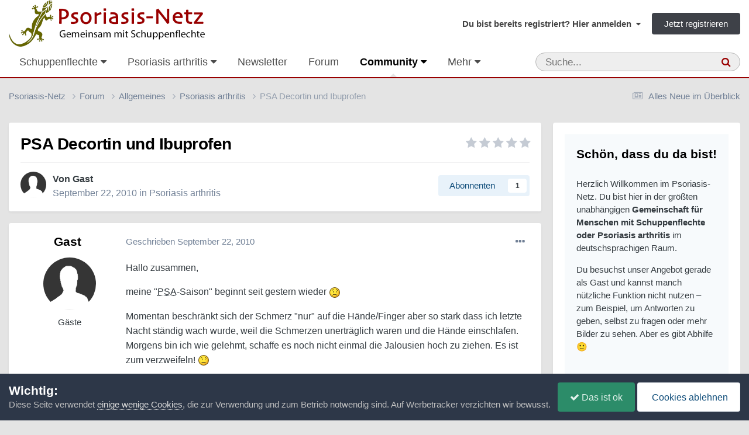

--- FILE ---
content_type: text/html;charset=UTF-8
request_url: https://www.psoriasis-netz.de/forums/topic/13465-psa-decortin-und-ibuprofen/
body_size: 28569
content:
<!DOCTYPE html>
<html lang="de-DE" dir="ltr">
	<head>
		<meta charset="utf-8">
        
		<title>PSA Decortin und Ibuprofen - Psoriasis arthritis - Psoriasis-Netz</title>
		
		
			<script defer src="https://cloud.umami.is/script.js" data-website-id="72fdbd65-2d18-4d76-b1cb-feb3769e9d91"></script>
<script type="text/javascript" src=https://steady.page/widget_loader/46fbb506-1d05-4b24-89fd-acf94d1d86b5></script>
		
		
		

	<meta name="viewport" content="width=device-width, initial-scale=1">


	
	
		<meta property="og:image" content="https://www.psoriasis-netz.de/images/monthly_2022_04/psoriasis-netz.jpg.16eb6f4a76fcdd24f1b12e00d5fbad7d.jpg">
	


	<meta name="twitter:card" content="summary_large_image" />




	
		
			
				<meta property="og:title" content="PSA Decortin und Ibuprofen">
			
		
	

	
		
			
				<meta property="og:type" content="website">
			
		
	

	
		
			
				<meta property="og:url" content="https://www.psoriasis-netz.de/forums/topic/13465-psa-decortin-und-ibuprofen/">
			
		
	

	
		
			
				<meta name="description" content="Hallo zusammen, meine &quot;PSA-Saison&quot; beginnt seit gestern wieder Momentan beschränkt sich der Schmerz &quot;nur&quot; auf die Hände/Finger aber so stark dass ich letzte Nacht ständig wach wurde, weil die Schmerzen unerträglich waren und die Hände einschlafen. Morgens bin ich wie gelehmt, schaffe es noch nich...">
			
		
	

	
		
			
				<meta property="og:description" content="Hallo zusammen, meine &quot;PSA-Saison&quot; beginnt seit gestern wieder Momentan beschränkt sich der Schmerz &quot;nur&quot; auf die Hände/Finger aber so stark dass ich letzte Nacht ständig wach wurde, weil die Schmerzen unerträglich waren und die Hände einschlafen. Morgens bin ich wie gelehmt, schaffe es noch nich...">
			
		
	

	
		
			
				<meta property="og:updated_time" content="2010-09-22T11:34:36Z">
			
		
	

	
		
			
				<meta property="og:site_name" content="Psoriasis-Netz">
			
		
	

	
		
			
				<meta property="og:locale" content="de_DE">
			
		
	


	
		<link rel="canonical" href="https://www.psoriasis-netz.de/forums/topic/13465-psa-decortin-und-ibuprofen/" />
	

<link rel="alternate" type="application/rss+xml" title="Forum | Psoriasis-Netz" href="https://www.psoriasis-netz.de/rss/1-forum-psoriasis-netz.xml/" /><link rel="alternate" type="application/rss+xml" title="Blogs | Psoriasis-Netz" href="https://www.psoriasis-netz.de/rss/2-blogs-psoriasis-netz.xml/" /><link rel="alternate" type="application/rss+xml" title="Downloads | Psoriasis-Netz" href="https://www.psoriasis-netz.de/rss/3-downloads-psoriasis-netz.xml/" /><link rel="alternate" type="application/rss+xml" title="Forum (Auszug)" href="https://www.psoriasis-netz.de/rss/4-forum-auszug.xml/" /><link rel="alternate" type="application/rss+xml" title="Termine" href="https://www.psoriasis-netz.de/rss/7-termine.xml/" /><link rel="alternate" type="application/rss+xml" title="Artikel" href="https://www.psoriasis-netz.de/rss/9-artikel.xml/" /><link rel="alternate" type="application/rss+xml" title="Marktüberblick" href="https://www.psoriasis-netz.de/rss/10-marktueberblick.xml/" /><link rel="alternate" type="application/rss+xml" title="Adressen" href="https://www.psoriasis-netz.de/rss/11-adressen.xml/" /><link rel="alternate" type="application/rss+xml" title="Artikel über Hautpflege" href="https://www.psoriasis-netz.de/rss/12-artikel-ueber-hautpflege.xml/" /><link rel="alternate" type="application/rss+xml" title="Artikel über Ernährung" href="https://www.psoriasis-netz.de/rss/13-artikel-ueber-ernaehrung.xml/" /><link rel="alternate" type="application/rss+xml" title="Artikel über Forschung" href="https://www.psoriasis-netz.de/rss/14-artikel-ueber-forschung.xml/" />



<link rel="manifest" href="https://www.psoriasis-netz.de/manifest.webmanifest/">
<meta name="msapplication-config" content="https://www.psoriasis-netz.de/browserconfig.xml/">
<meta name="msapplication-starturl" content="/">
<meta name="application-name" content="Psoriasis-Netz">
<meta name="apple-mobile-web-app-title" content="Psoriasis-Netz">

	<meta name="theme-color" content="#990000">


	<meta name="msapplication-TileColor" content="#000000">


	<link rel="mask-icon" href="https://www.psoriasis-netz.de/images/monthly_2021_03/gecco-schwarz.svg?v=1710270580" color="#4e540c">




	

	
		
			<link rel="icon" sizes="36x36" href="https://www.psoriasis-netz.de/images/monthly_2022_04/android-chrome-36x36.png?v=1710270580">
		
	

	
		
			<link rel="icon" sizes="48x48" href="https://www.psoriasis-netz.de/images/monthly_2022_04/android-chrome-48x48.png?v=1710270580">
		
	

	
		
			<link rel="icon" sizes="72x72" href="https://www.psoriasis-netz.de/images/monthly_2022_04/android-chrome-72x72.png?v=1710270580">
		
	

	
		
			<link rel="icon" sizes="96x96" href="https://www.psoriasis-netz.de/images/monthly_2022_04/android-chrome-96x96.png?v=1710270580">
		
	

	
		
			<link rel="icon" sizes="144x144" href="https://www.psoriasis-netz.de/images/monthly_2022_04/android-chrome-144x144.png?v=1710270580">
		
	

	
		
			<link rel="icon" sizes="192x192" href="https://www.psoriasis-netz.de/images/monthly_2022_04/android-chrome-192x192.png?v=1710270580">
		
	

	
		
			<link rel="icon" sizes="256x256" href="https://www.psoriasis-netz.de/images/monthly_2022_04/android-chrome-256x256.png?v=1710270580">
		
	

	
		
			<link rel="icon" sizes="384x384" href="https://www.psoriasis-netz.de/images/monthly_2022_04/android-chrome-384x384.png?v=1710270580">
		
	

	
		
			<link rel="icon" sizes="512x512" href="https://www.psoriasis-netz.de/images/monthly_2022_04/android-chrome-512x512.png?v=1710270580">
		
	

	
		
			<meta name="msapplication-square70x70logo" content="https://www.psoriasis-netz.de/images/monthly_2022_04/msapplication-square70x70logo.png?v=1710270580"/>
		
	

	
		
			<meta name="msapplication-TileImage" content="https://www.psoriasis-netz.de/images/monthly_2022_04/msapplication-TileImage.png?v=1710270580"/>
		
	

	
		
			<meta name="msapplication-square150x150logo" content="https://www.psoriasis-netz.de/images/monthly_2022_04/msapplication-square150x150logo.png?v=1710270580"/>
		
	

	
		
			<meta name="msapplication-wide310x150logo" content="https://www.psoriasis-netz.de/images/monthly_2022_04/msapplication-wide310x150logo.png?v=1710270580"/>
		
	

	
		
			<meta name="msapplication-square310x310logo" content="https://www.psoriasis-netz.de/images/monthly_2022_04/msapplication-square310x310logo.png?v=1710270580"/>
		
	

	
		
			
				<link rel="apple-touch-icon" href="https://www.psoriasis-netz.de/images/monthly_2022_04/apple-touch-icon-57x57.png?v=1710270580">
			
		
	

	
		
			
				<link rel="apple-touch-icon" sizes="60x60" href="https://www.psoriasis-netz.de/images/monthly_2022_04/apple-touch-icon-60x60.png?v=1710270580">
			
		
	

	
		
			
				<link rel="apple-touch-icon" sizes="72x72" href="https://www.psoriasis-netz.de/images/monthly_2022_04/apple-touch-icon-72x72.png?v=1710270580">
			
		
	

	
		
			
				<link rel="apple-touch-icon" sizes="76x76" href="https://www.psoriasis-netz.de/images/monthly_2022_04/apple-touch-icon-76x76.png?v=1710270580">
			
		
	

	
		
			
				<link rel="apple-touch-icon" sizes="114x114" href="https://www.psoriasis-netz.de/images/monthly_2022_04/apple-touch-icon-114x114.png?v=1710270580">
			
		
	

	
		
			
				<link rel="apple-touch-icon" sizes="120x120" href="https://www.psoriasis-netz.de/images/monthly_2022_04/apple-touch-icon-120x120.png?v=1710270580">
			
		
	

	
		
			
				<link rel="apple-touch-icon" sizes="144x144" href="https://www.psoriasis-netz.de/images/monthly_2022_04/apple-touch-icon-144x144.png?v=1710270580">
			
		
	

	
		
			
				<link rel="apple-touch-icon" sizes="152x152" href="https://www.psoriasis-netz.de/images/monthly_2022_04/apple-touch-icon-152x152.png?v=1710270580">
			
		
	

	
		
			
				<link rel="apple-touch-icon" sizes="180x180" href="https://www.psoriasis-netz.de/images/monthly_2022_04/apple-touch-icon-180x180.png?v=1710270580">
			
		
	




	<meta name="mobile-web-app-capable" content="yes">
	<meta name="apple-touch-fullscreen" content="yes">
	<meta name="apple-mobile-web-app-capable" content="yes">

	
		
	


<link rel="preload" href="//www.psoriasis-netz.de/applications/core/interface/font/fontawesome-webfont.woff2?v=4.7.0" as="font" crossorigin="anonymous">
		




	<link rel='stylesheet' href='https://www.psoriasis-netz.de/themes/css_built_13/341e4a57816af3ba440d891ca87450ff_framework.css?v=381815a5c01758732928' media='all'>

	<link rel='stylesheet' href='https://www.psoriasis-netz.de/themes/css_built_13/05e81b71abe4f22d6eb8d1a929494829_responsive.css?v=381815a5c01758732928' media='all'>

	<link rel='stylesheet' href='https://www.psoriasis-netz.de/themes/css_built_13/20446cf2d164adcc029377cb04d43d17_flags.css?v=381815a5c01758732928' media='all'>

	<link rel='stylesheet' href='https://www.psoriasis-netz.de/themes/css_built_13/90eb5adf50a8c640f633d47fd7eb1778_core.css?v=381815a5c01758732928' media='all'>

	<link rel='stylesheet' href='https://www.psoriasis-netz.de/themes/css_built_13/5a0da001ccc2200dc5625c3f3934497d_core_responsive.css?v=381815a5c01758732928' media='all'>

	<link rel='stylesheet' href='https://www.psoriasis-netz.de/themes/css_built_13/065a02433f31f09ba0fb6c537d01c099_wsf_roots.css?v=381815a5c01758732928' media='all'>

	<link rel='stylesheet' href='https://www.psoriasis-netz.de/themes/css_built_13/dfc3f7755e31481654cb5d41059288df_wsf_styles.css?v=381815a5c01758732928' media='all'>

	<link rel='stylesheet' href='https://www.psoriasis-netz.de/themes/css_built_13/24bd4821c74747f952801a16eb6c868a_main.css?v=381815a5c01758732928' media='all'>

	<link rel='stylesheet' href='https://www.psoriasis-netz.de/themes/css_built_13/13136374e1b49ed2a6386fef2a59fb0c_skins.css?v=381815a5c01758732928' media='all'>

	<link rel='stylesheet' href='https://www.psoriasis-netz.de/themes/css_built_13/62e269ced0fdab7e30e026f1d30ae516_forums.css?v=381815a5c01758732928' media='all'>

	<link rel='stylesheet' href='https://www.psoriasis-netz.de/themes/css_built_13/76e62c573090645fb99a15a363d8620e_forums_responsive.css?v=381815a5c01758732928' media='all'>

	<link rel='stylesheet' href='https://www.psoriasis-netz.de/themes/css_built_13/ebdea0c6a7dab6d37900b9190d3ac77b_topics.css?v=381815a5c01758732928' media='all'>

	<link rel='stylesheet' href='https://www.psoriasis-netz.de/themes/css_built_13/885a2e418b87306e5ae0b62323d68d08_widgets.css?v=381815a5c01758732928' media='all'>

	<link rel='stylesheet' href='https://www.psoriasis-netz.de/themes/css_built_13/37c6452ea623de41c991284837957128_gallery.css?v=381815a5c01758732928' media='all'>

	<link rel='stylesheet' href='https://www.psoriasis-netz.de/themes/css_built_13/22e9af7d7c6ac7ddc7db0f1b0d471efc_gallery_responsive.css?v=381815a5c01758732928' media='all'>

	<link rel='stylesheet' href='https://www.psoriasis-netz.de/themes/css_built_13/51a672ecd6862df2c2f1969522683ee9_calendar.css?v=381815a5c01758732928' media='all'>





<link rel='stylesheet' href='https://www.psoriasis-netz.de/themes/css_built_13/258adbb6e4f3e83cd3b355f84e3fa002_custom.css?v=381815a5c01758732928' media='all'>




		
		

	
	<link rel='shortcut icon' href='https://www.psoriasis-netz.de/images/monthly_2021_03/favicon.ico' type="image/x-icon">

    </head>
	<body class="ipsApp ipsApp_front ipsJS_none ipsClearfix" data-controller="core.front.core.app"  data-message=""  data-pageapp="forums" data-pagelocation="front" data-pagemodule="forums" data-pagecontroller="topic" data-pageid="13465"   >
		
        

        

		<a href="#ipsLayout_mainArea" class="ipsHide" title="Zum Inhalt der Seite springen" accesskey="m">Zum Inhalt</a>
		





		<div id="ipsLayout_header" class="ipsClearfix">
			<header>
				<div class="ipsLayout_container">
					


<a href='https://www.psoriasis-netz.de/' id='elLogo' accesskey='1'><img src="https://www.psoriasis-netz.de/themes/monthly_2021_04/psoriasis-netz-community-logo-1200.gif.05b754b0d2e26101c85bf8863a9ff1b0.gif" alt='Psoriasis-Netz'></a>

					
						

	<ul id='elUserNav' class='ipsList_inline cSignedOut ipsResponsive_showDesktop'>
		
        
		
        
        
            
            <li id='elSignInLink'>
                <a href='https://www.psoriasis-netz.de/login/' data-ipsMenu-closeOnClick="false" data-ipsMenu id='elUserSignIn'>
                    Du bist bereits registriert? Hier anmelden &nbsp;<i class='fa fa-caret-down'></i>
                </a>
                
<div id='elUserSignIn_menu' class='ipsMenu ipsMenu_auto ipsHide'>
	<form accept-charset='utf-8' method='post' action='https://www.psoriasis-netz.de/login/'>
		<input type="hidden" name="csrfKey" value="bc10beb2496e2bf951c4013b07fc7eeb">
		<input type="hidden" name="ref" value="aHR0cHM6Ly93d3cucHNvcmlhc2lzLW5ldHouZGUvZm9ydW1zL3RvcGljLzEzNDY1LXBzYS1kZWNvcnRpbi11bmQtaWJ1cHJvZmVuLw==">
		<div data-role="loginForm">
			
			
			
				
<div class="ipsPad ipsForm ipsForm_vertical">
	<h4 class="ipsType_sectionHead">Anmelden</h4>
	<br><br>
	<ul class='ipsList_reset'>
		<li class="ipsFieldRow ipsFieldRow_noLabel ipsFieldRow_fullWidth">
			
			
				<input type="text" placeholder="Benutzername oder E-Mail-Adresse" name="auth" autocomplete="email">
			
		</li>
		<li class="ipsFieldRow ipsFieldRow_noLabel ipsFieldRow_fullWidth">
			<input type="password" placeholder="Passwort" name="password" autocomplete="current-password">
		</li>
		<li class="ipsFieldRow ipsFieldRow_checkbox ipsClearfix">
			<span class="ipsCustomInput">
				<input type="checkbox" name="remember_me" id="remember_me_checkbox" value="1" checked aria-checked="true">
				<span></span>
			</span>
			<div class="ipsFieldRow_content">
				<label class="ipsFieldRow_label" for="remember_me_checkbox">Angemeldet bleiben</label>
				<span class="ipsFieldRow_desc">Bei öffentlichen Computern nicht empfohlen</span>
			</div>
		</li>
		<li class="ipsFieldRow ipsFieldRow_fullWidth">
			<button type="submit" name="_processLogin" value="usernamepassword" class="ipsButton ipsButton_primary ipsButton_small" id="elSignIn_submit">Anmelden</button>
			
				<p class="ipsType_right ipsType_small">
					
						<a href='https://www.psoriasis-netz.de/lostpassword/' >
					
					Passwort vergessen?</a>
				</p>
			
		</li>
	</ul>
</div>
			
		</div>
	</form>
</div>
            </li>
            
        
		
			<li>
				
					<a href='https://www.psoriasis-netz.de/register/' data-ipsDialog data-ipsDialog-size='narrow' data-ipsDialog-title='Jetzt registrieren' id='elRegisterButton' class='ipsButton ipsButton_normal ipsButton_primary'>Jetzt registrieren</a>
				
			</li>
		
	</ul>

						
<ul class='ipsMobileHamburger ipsList_reset ipsResponsive_hideDesktop'>
	<li data-ipsDrawer data-ipsDrawer-drawerElem='#elMobileDrawer'>
		<a href='#'>
			
			
				
			
			
			
			<i class='fa fa-navicon'></i>
		</a>
	</li>
</ul>
					
				</div>
			</header>
			

	<nav data-controller='core.front.core.navBar' class='ipsNavBar_noSubBars ipsResponsive_showDesktop'>
		<div class='ipsNavBar_primary ipsLayout_container ipsNavBar_noSubBars'>
			<ul data-role="primaryNavBar" class='ipsClearfix'>
				


	
		
		
		<li  id='elNavSecondary_68' data-role="navBarItem" data-navApp="core" data-navExt="Menu">
			
			
				<a href="#" id="elNavigation_68" data-ipsMenu data-ipsMenu-appendTo='#elNavSecondary_68' data-ipsMenu-activeClass='ipsNavActive_menu' data-navItem-id="68" >
					Schuppenflechte <i class="fa fa-caret-down"></i><span class='ipsNavBar_active__identifier'></span>
				</a>
				<ul id="elNavigation_68_menu" class="ipsMenu ipsMenu_auto ipsHide">
					

	
		
			<li class='ipsMenu_item' >
				<a href='https://www.psoriasis-netz.de/magazin/fakten/psoriasis/schuppenflechte-psoriasis-r1113/' >
					Psoriasis – die Erkrankung
				</a>
			</li>
		
	

	
		
			<li class='ipsMenu_item' >
				<a href='https://www.psoriasis-netz.de/magazin/fakten/psoriasis/moegliche-ausloeser-fuer-eine-psoriasis/' >
					Mögliche Auslöser
				</a>
			</li>
		
	

	
		
			<li class='ipsMenu_item' >
				<a href='https://www.psoriasis-netz.de/magazin/fakten/psoriasis/formen-der-psoriasis-%E2%80%93-schuppenflechte-im-ueberblick-r1115/' >
					Schuppenflechte – Formen
				</a>
			</li>
		
	

	
		
			<li class='ipsMenu_item' >
				<a href='https://www.psoriasis-netz.de/magazin/fakten/psoriasis/diagnose-der-psoriasis/' >
					Diagnose feststellen
				</a>
			</li>
		
	

	
		
			<li class='ipsMenu_item' >
				<a href='https://www.psoriasis-netz.de/magazin/fakten/psoriasis/wird-der-schweregrad-einer-psoriasis-definiert/' >
					Schweregrad feststellen
				</a>
			</li>
		
	

	
		
			<li class='ipsMenu_item' >
				<a href='https://www.psoriasis-netz.de/magazin/fakten/behandlung/' >
					Schuppenflechte – Behandlung
				</a>
			</li>
		
	

	
		
			
			<li id='elNavigation_6a586cdf07842c01b100ec19037a0527' class='ipsMenu_item ipsMenu_subItems'>
				<a href='#'>
					Schuppenflechte – Medikamente
				</a>
				<ul id='elNavigation_6a586cdf07842c01b100ec19037a0527_menu' class='ipsMenu ipsMenu_auto ipsHide'>
					

	
		
			<li class='ipsMenu_item' >
				<a href='https://www.psoriasis-netz.de/magazin/medikamente/salben-cremes-gels/uebersicht/' >
					Cremes, Salben, Gels...
				</a>
			</li>
		
	

	
		
			<li class='ipsMenu_item' >
				<a href='https://www.psoriasis-netz.de/magazin/fakten/behandlung/behandlung-innerlich/' >
					Tabletten und Spritzen
				</a>
			</li>
		
	

				</ul>
			</li>
		
	

	
		
			<li class='ipsMenu_item' >
				<a href='https://www.psoriasis-netz.de/magazin/ernaehrung/schuppenflechte-und-ernaehrung/' >
					Schuppenflechte und Ernährung
				</a>
			</li>
		
	

	
		
			<li class='ipsMenu_item' >
				<a href='https://www.psoriasis-netz.de/magazin/psyche/psyche-wunden/' >
					Schuppenflechte und Psyche
				</a>
			</li>
		
	

	
		
			<li class='ipsMenu_item' >
				<a href='https://www.psoriasis-netz.de/gallery/category/313-schuppenflechte-bilder/' >
					Schuppenflechte – Bilder
				</a>
			</li>
		
	

	
		
			<li class='ipsMenu_item' >
				<a href='https://www.psoriasis-netz.de/forums/forum/5-schuppenflechte-forum/' >
					Schuppenflechte-Forum
				</a>
			</li>
		
	

	
		
			<li class='ipsMenu_item' >
				<a href='https://www.psoriasis-netz.de/magazin/fakten/expertenforum-%E2%80%93-der-ort-fuer-alles-was-sonst-ungefragt-bleibt-r1114/' >
					Expertenforum
				</a>
			</li>
		
	

	
		
			<li class='ipsMenu_item' >
				<a href='https://www.psoriasis-netz.de/lexikon/' >
					Lexikon
				</a>
			</li>
		
	

	
		
			<li class='ipsMenu_item' >
				<a href='https://www.psoriasis-netz.de/quizzes/category/1-gesundheit/' >
					Quizze
				</a>
			</li>
		
	

	
		
			<li class='ipsMenu_item' >
				<a href='https://www.psoriasis-netz.de/magazin/fakten/psoriasis/haeufige-fragen-zur-psoriasis/' >
					Häufige Fragen und Antworten
				</a>
			</li>
		
	

				</ul>
			
			
		</li>
	
	

	
		
		
		<li  id='elNavSecondary_69' data-role="navBarItem" data-navApp="core" data-navExt="Menu">
			
			
				<a href="#" id="elNavigation_69" data-ipsMenu data-ipsMenu-appendTo='#elNavSecondary_69' data-ipsMenu-activeClass='ipsNavActive_menu' data-navItem-id="69" >
					Psoriasis arthritis <i class="fa fa-caret-down"></i><span class='ipsNavBar_active__identifier'></span>
				</a>
				<ul id="elNavigation_69_menu" class="ipsMenu ipsMenu_auto ipsHide">
					

	
		
			<li class='ipsMenu_item' >
				<a href='https://www.psoriasis-netz.de/magazin/fakten/psoriasis-arthritis-grundlagen/psoriasis-arthritis-%E2%80%93-wenn-gelenke-wehtun-r1119/' >
					Psoriasis arthritis – die Erkrankung
				</a>
			</li>
		
	

	
		
			<li class='ipsMenu_item' >
				<a href='https://www.psoriasis-netz.de/magazin/medikamente/tabletten-spritzen/tabletten-und-spritzen-%E2%80%93-die-uebersicht-r1125/' >
					Psoriasis arthritis – Medikamente
				</a>
			</li>
		
	

	
		
			<li class='ipsMenu_item' >
				<a href='https://www.psoriasis-netz.de/gallery/album/1549-psoriasis-arthritis-bilder/' >
					Psoriasis arthritis – Bilder
				</a>
			</li>
		
	

	
		
			<li class='ipsMenu_item' >
				<a href='https://www.psoriasis-netz.de/forums/forum/14-psoriasis-arthritis/' >
					Psoriasis arthritis – Forum
				</a>
			</li>
		
	

	
		
			<li class='ipsMenu_item' >
				<a href='https://www.psoriasis-netz.de/magazin/fakten/psoriasis-arthritis-grundlagen/fragen-und-antworten/' >
					Fragen und Antworten zur PsA
				</a>
			</li>
		
	

				</ul>
			
			
		</li>
	
	

	
		
		
		<li  id='elNavSecondary_150' data-role="navBarItem" data-navApp="cms" data-navExt="Pages">
			
			
				<a href="https://www.psoriasis-netz.de/newsletter-bestellen/"  data-navItem-id="150" >
					Newsletter<span class='ipsNavBar_active__identifier'></span>
				</a>
			
			
		</li>
	
	

	
		
		
		<li  id='elNavSecondary_156' data-role="navBarItem" data-navApp="core" data-navExt="CustomItem">
			
			
				<a href="https://www.psoriasis-netz.de/forums/"  data-navItem-id="156" >
					Forum<span class='ipsNavBar_active__identifier'></span>
				</a>
			
			
		</li>
	
	

	
		
		
			
		
		<li class='ipsNavBar_active' data-active id='elNavSecondary_70' data-role="navBarItem" data-navApp="core" data-navExt="Menu">
			
			
				<a href="#" id="elNavigation_70" data-ipsMenu data-ipsMenu-appendTo='#elNavSecondary_70' data-ipsMenu-activeClass='ipsNavActive_menu' data-navItem-id="70" data-navDefault>
					Community <i class="fa fa-caret-down"></i><span class='ipsNavBar_active__identifier'></span>
				</a>
				<ul id="elNavigation_70_menu" class="ipsMenu ipsMenu_auto ipsHide">
					

	
		
			<li class='ipsMenu_item' >
				<a href='https://www.psoriasis-netz.de/forums/' >
					Forum
				</a>
			</li>
		
	

	
		
			<li class='ipsMenu_item' >
				<a href='https://www.psoriasis-netz.de/clubs/' >
					Gruppen
				</a>
			</li>
		
	

	
		
			<li class='ipsMenu_item' >
				<a href='https://www.psoriasis-netz.de/gallery/' >
					Bilder
				</a>
			</li>
		
	

	
		
			<li class='ipsMenu_item' >
				<a href='https://www.psoriasis-netz.de/blogs/' >
					Blogs
				</a>
			</li>
		
	

	
		
			<li class='ipsMenu_item' >
				<a href='https://www.psoriasis-netz.de/chatbox/room/1-chatlobby/' >
					Chat
				</a>
			</li>
		
	

	
		
			<li class='ipsMenu_item' >
				<a href='https://www.psoriasis-netz.de/competition/' >
					Fotowettbewerb
				</a>
			</li>
		
	

	
		
			<li class='ipsMenu_item' >
				<a href='https://www.psoriasis-netz.de/competition/history/' >
					Vergangene Wettbewerbe
				</a>
			</li>
		
	

	

	
		
			<li class='ipsMenu_item' >
				<a href='https://www.psoriasis-netz.de/staff/' >
					Teammitglieder
				</a>
			</li>
		
	

	
		
			<li class='ipsMenu_item' >
				<a href='https://www.psoriasis-netz.de/communitymap/' >
					Landkarte
				</a>
			</li>
		
	

	
		
			<li class='ipsMenu_item' >
				<a href='https://www.psoriasis-netz.de/quizzes/' >
					Quizze
				</a>
			</li>
		
	

	
		
			<li class='ipsMenu_item' >
				<a href='https://www.psoriasis-netz.de/files/' >
					Downloads
				</a>
			</li>
		
	

	

	
		
			<li class='ipsMenu_item' >
				<a href='https://www.psoriasis-netz.de/discover/' >
					Alles Neue im Überblick
				</a>
			</li>
		
	

	
		
			<li class='ipsMenu_item' >
				<a href='https://www.psoriasis-netz.de/ourpicks/' >
					Von uns ausgewählt
				</a>
			</li>
		
	

	

				</ul>
			
			
		</li>
	
	

	
		
		
		<li  id='elNavSecondary_71' data-role="navBarItem" data-navApp="core" data-navExt="Menu">
			
			
				<a href="#" id="elNavigation_71" data-ipsMenu data-ipsMenu-appendTo='#elNavSecondary_71' data-ipsMenu-activeClass='ipsNavActive_menu' data-navItem-id="71" >
					Ratgeber <i class="fa fa-caret-down"></i><span class='ipsNavBar_active__identifier'></span>
				</a>
				<ul id="elNavigation_71_menu" class="ipsMenu ipsMenu_auto ipsHide">
					

	
		
			<li class='ipsMenu_item' >
				<a href='https://www.psoriasis-netz.de/magazin/ernaehrung/schuppenflechte-und-ernaehrung/' >
					Ernährung
				</a>
			</li>
		
	

	
		
			<li class='ipsMenu_item' >
				<a href='https://www.psoriasis-netz.de/magazin/forschung/' >
					Forschung
				</a>
			</li>
		
	

	
		
			<li class='ipsMenu_item' >
				<a href='https://www.psoriasis-netz.de/magazin/hautpflege/hautpflege-bei-schuppenflechte-der-umfassende-ratgeber-r1346/' >
					Hautpflege bei Schuppenflechte
				</a>
			</li>
		
	

	
		
			<li class='ipsMenu_item' >
				<a href='https://www.psoriasis-netz.de/magazin/juckreiz/' >
					Juckreiz
				</a>
			</li>
		
	

	
		
			<li class='ipsMenu_item' >
				<a href='https://www.psoriasis-netz.de/magazin/schuppenflechte-kopf/' >
					Kopfhaut und Gesicht
				</a>
			</li>
		
	

	
		
			<li class='ipsMenu_item' >
				<a href='https://www.psoriasis-netz.de/magazin/nagelpsoriasis/' >
					Nagelpsoriasis
				</a>
			</li>
		
	

	
		
			<li class='ipsMenu_item' >
				<a href='https://www.psoriasis-netz.de/dossier/produktetests/' >
					Produktetests
				</a>
			</li>
		
	

	
		
			<li class='ipsMenu_item' >
				<a href='https://www.psoriasis-netz.de/gallery/album/1557-prominente-mit-schuppenflechte/' >
					Prominente mit Schuppenflechte
				</a>
			</li>
		
	

	
		
			<li class='ipsMenu_item' >
				<a href='https://www.psoriasis-netz.de/magazin/kinder-jugendliche/' >
					Psoriasis bei Kindern und Jugendlichen
				</a>
			</li>
		
	

	
		
			<li class='ipsMenu_item' >
				<a href='https://www.psoriasis-netz.de/magazin/psyche/' >
					Psyche
				</a>
			</li>
		
	

	
		
			<li class='ipsMenu_item' >
				<a href='https://www.psoriasis-netz.de/magazin/rehabilitation-klinik/' >
					Reha und Klinik
				</a>
			</li>
		
	

	
		
			<li class='ipsMenu_item' >
				<a href='https://www.psoriasis-netz.de/magazin/schuppenflechte-und-schwangerschaft/' >
					Schuppenflechte und Schwangerschaft
				</a>
			</li>
		
	

	
		
			<li class='ipsMenu_item' >
				<a href='https://www.psoriasis-netz.de/magazin/selbsthilfe/psoriasis-selbsthilfe/' >
					Selbsthilfe
				</a>
			</li>
		
	

	
		
			<li class='ipsMenu_item' >
				<a href='https://www.psoriasis-netz.de/magazin/forschung/studienteilnehmer-gesucht/' >
					Studienteilnehmer gesucht
				</a>
			</li>
		
	

	
		
			<li class='ipsMenu_item' >
				<a href='https://www.psoriasis-netz.de/magazin/' >
					Alle Artikel
				</a>
			</li>
		
	

	
		
			<li class='ipsMenu_item' data-streamid='138'>
				<a href='https://www.psoriasis-netz.de/discover/58/' >
					Unsere neuesten Artikel
				</a>
			</li>
		
	

	

	
		
			<li class='ipsMenu_item' >
				<a href='https://www.psoriasis-netz.de/newsroom/' >
					Newsroom – Nachrichten auf Autopilot
				</a>
			</li>
		
	

	
		
			<li class='ipsMenu_item' >
				<a href='https://www.psoriasis-netz.de/marktueberblick/' >
					Produkte bei Schuppenflechte oder Psoriasis arthritis
				</a>
			</li>
		
	

	
		
			<li class='ipsMenu_item' >
				<a href='https://www.psoriasis-netz.de/magazin/medikamente/rezeptfreie-mittel-gegen-schuppenflechte/' >
					Rezeptfreie Mittel gegen Schuppenflechte
				</a>
			</li>
		
	

	
		
			<li class='ipsMenu_item' >
				<a href='https://www.psoriasis-netz.de/schuppenflechte-shampoo/' >
					Schuppenflechte-Shampoos
				</a>
			</li>
		
	

				</ul>
			
			
		</li>
	
	

	
		
		
		<li  id='elNavSecondary_72' data-role="navBarItem" data-navApp="calendar" data-navExt="Calendar">
			
			
				<a href="https://www.psoriasis-netz.de/events/"  data-navItem-id="72" >
					Termine<span class='ipsNavBar_active__identifier'></span>
				</a>
			
			
		</li>
	
	

	
		
		
		<li  id='elNavSecondary_119' data-role="navBarItem" data-navApp="core" data-navExt="Menu">
			
			
				<a href="#" id="elNavigation_119" data-ipsMenu data-ipsMenu-appendTo='#elNavSecondary_119' data-ipsMenu-activeClass='ipsNavActive_menu' data-navItem-id="119" >
					Adressen <i class="fa fa-caret-down"></i><span class='ipsNavBar_active__identifier'></span>
				</a>
				<ul id="elNavigation_119_menu" class="ipsMenu ipsMenu_auto ipsHide">
					

	
		
			<li class='ipsMenu_item' >
				<a href='https://www.psoriasis-netz.de/magazin/fakten/einen-hautarzt-oder-rheumatologen-finden-r1147/' >
					Hautarzt oder Rheumatologen suchen
				</a>
			</li>
		
	

	
		
			<li class='ipsMenu_item' >
				<a href='https://www.psoriasis-netz.de/adressen/kliniken/' >
					Kliniken
				</a>
			</li>
		
	

	
		
			<li class='ipsMenu_item' >
				<a href='https://www.psoriasis-netz.de/adressen/studienzentren/' >
					Studienzentren
				</a>
			</li>
		
	

	
		
			<li class='ipsMenu_item' >
				<a href='https://www.psoriasis-netz.de/adressen/beratung/' >
					Beratungsstellen
				</a>
			</li>
		
	

	
		
			<li class='ipsMenu_item' >
				<a href='https://www.psoriasis-netz.de/adressen/selbsthilfegruppen/' >
					Selbsthilfegruppe
				</a>
			</li>
		
	

	
		
			<li class='ipsMenu_item' >
				<a href='https://www.psoriasis-netz.de/adressen/' >
					Alle Adressen
				</a>
			</li>
		
	

				</ul>
			
			
		</li>
	
	

				<li class='ipsHide' id='elNavigationMore' data-role='navMore'>
					<a href='#' data-ipsMenu data-ipsMenu-appendTo='#elNavigationMore' id='elNavigationMore_dropdown'>Mehr</a>
					<ul class='ipsNavBar_secondary ipsHide' data-role='secondaryNavBar'>
						<li class='ipsHide' id='elNavigationMore_more' data-role='navMore'>
							<a href='#' data-ipsMenu data-ipsMenu-appendTo='#elNavigationMore_more' id='elNavigationMore_more_dropdown'>Mehr <i class='fa fa-caret-down'></i></a>
							<ul class='ipsHide ipsMenu ipsMenu_auto' id='elNavigationMore_more_dropdown_menu' data-role='moreDropdown'></ul>
						</li>
					</ul>
				</li>
			</ul>
			

	<div id="elSearchWrapper">
		<div id='elSearch' data-controller="core.front.core.quickSearch">
			<form accept-charset='utf-8' action='//www.psoriasis-netz.de/search/?do=quicksearch' method='post'>
                <input type='search' id='elSearchField' placeholder='Suche...' name='q' autocomplete='off' aria-label='Suche'>
                <details class='cSearchFilter'>
                    <summary class='cSearchFilter__text'></summary>
                    <ul class='cSearchFilter__menu'>
                        
                        <li><label><input type="radio" name="type" value="all"  checked><span class='cSearchFilter__menuText'>Überall</span></label></li>
                        
                            
                                <li><label><input type="radio" name="type" value='contextual_{&quot;type&quot;:&quot;forums_topic&quot;,&quot;nodes&quot;:14}'><span class='cSearchFilter__menuText'>Dieses Forum</span></label></li>
                            
                                <li><label><input type="radio" name="type" value='contextual_{&quot;type&quot;:&quot;forums_topic&quot;,&quot;item&quot;:13465}'><span class='cSearchFilter__menuText'>Dieses Thema</span></label></li>
                            
                        
                        
                            <li><label><input type="radio" name="type" value="forums_topic"><span class='cSearchFilter__menuText'>Themen im Forum</span></label></li>
                        
                            <li><label><input type="radio" name="type" value="blog_entry"><span class='cSearchFilter__menuText'>Blogeinträge</span></label></li>
                        
                            <li><label><input type="radio" name="type" value="gallery_image"><span class='cSearchFilter__menuText'>Bilder</span></label></li>
                        
                            <li><label><input type="radio" name="type" value="gallery_album_item"><span class='cSearchFilter__menuText'>Alben</span></label></li>
                        
                            <li><label><input type="radio" name="type" value="calendar_event"><span class='cSearchFilter__menuText'>Veranstaltungen</span></label></li>
                        
                            <li><label><input type="radio" name="type" value="cms_pages_pageitem"><span class='cSearchFilter__menuText'>Pages</span></label></li>
                        
                            <li><label><input type="radio" name="type" value="cms_records1"><span class='cSearchFilter__menuText'>Hilfe-Artikel</span></label></li>
                        
                            <li><label><input type="radio" name="type" value="cms_records17"><span class='cSearchFilter__menuText'>Dossiers</span></label></li>
                        
                            <li><label><input type="radio" name="type" value="cms_records33"><span class='cSearchFilter__menuText'>Artikel</span></label></li>
                        
                            <li><label><input type="radio" name="type" value="cms_records34"><span class='cSearchFilter__menuText'>Inhaltsstoffe</span></label></li>
                        
                            <li><label><input type="radio" name="type" value="cms_records35"><span class='cSearchFilter__menuText'>Anbieter</span></label></li>
                        
                            <li><label><input type="radio" name="type" value="cms_records36"><span class='cSearchFilter__menuText'>Produkte</span></label></li>
                        
                            <li><label><input type="radio" name="type" value="cms_records37"><span class='cSearchFilter__menuText'>Adressen</span></label></li>
                        
                            <li><label><input type="radio" name="type" value="cms_records38"><span class='cSearchFilter__menuText'>Lexikon-Einträge</span></label></li>
                        
                            <li><label><input type="radio" name="type" value="downloads_file"><span class='cSearchFilter__menuText'>Dateien</span></label></li>
                        
                            <li><label><input type="radio" name="type" value="competition_entry"><span class='cSearchFilter__menuText'>Fotowettbewerb-Einträge</span></label></li>
                        
                            <li><label><input type="radio" name="type" value="communitymap_markers"><span class='cSearchFilter__menuText'>Marker</span></label></li>
                        
                            <li><label><input type="radio" name="type" value="quizzes_quiz"><span class='cSearchFilter__menuText'>Quizze</span></label></li>
                        
                    </ul>
                </details>
				<button class='cSearchSubmit' type="submit" aria-label='Suche'><i class="fa fa-search"></i></button>
			</form>
		</div>
	</div>

		</div>
	</nav>

			
<ul id='elMobileNav' class='ipsResponsive_hideDesktop' data-controller='core.front.core.mobileNav'>
	
		
			
			
				
				
			
				
				
			
				
					<li id='elMobileBreadcrumb'>
						<a href='https://www.psoriasis-netz.de/forums/forum/14-psoriasis-arthritis/'>
							<span>Psoriasis arthritis</span>
						</a>
					</li>
				
				
			
				
				
			
		
	
	
	
	<li >
		<a data-action="defaultStream" href='https://www.psoriasis-netz.de/discover/'><i class="fa fa-newspaper-o" aria-hidden="true"></i></a>
	</li>

	

	
		<li class='ipsJS_show'>
			<a href='https://www.psoriasis-netz.de/search/'><i class='fa fa-search'></i></a>
		</li>
	
</ul>
		</div>
		<main id="ipsLayout_body" class="ipsLayout_container">
			<div id="ipsLayout_contentArea">
				<div id="ipsLayout_contentWrapper">
					
<nav class='ipsBreadcrumb ipsBreadcrumb_top ipsFaded_withHover'>
	

	<ul class='ipsList_inline ipsPos_right'>
		
		<li >
			<a data-action="defaultStream" class='ipsType_light '  href='https://www.psoriasis-netz.de/discover/'><i class="fa fa-newspaper-o" aria-hidden="true"></i> <span>Alles Neue im Überblick</span></a>
		</li>
		
	</ul>

	<ul data-role="breadcrumbList">
		<li>
			<a title="Psoriasis-Netz" href='https://www.psoriasis-netz.de/'>
				<span>Psoriasis-Netz <i class='fa fa-angle-right'></i></span>
			</a>
		</li>
		
		
			<li>
				
					<a href='https://www.psoriasis-netz.de/forums/'>
						<span>Forum <i class='fa fa-angle-right' aria-hidden="true"></i></span>
					</a>
				
			</li>
		
			<li>
				
					<a href='https://www.psoriasis-netz.de/forums/forum/1-allgemeines/'>
						<span>Allgemeines <i class='fa fa-angle-right' aria-hidden="true"></i></span>
					</a>
				
			</li>
		
			<li>
				
					<a href='https://www.psoriasis-netz.de/forums/forum/14-psoriasis-arthritis/'>
						<span>Psoriasis arthritis <i class='fa fa-angle-right' aria-hidden="true"></i></span>
					</a>
				
			</li>
		
			<li>
				
					PSA Decortin und Ibuprofen
				
			</li>
		
	</ul>
</nav>
					
					<div id="ipsLayout_mainArea">
						
						
						
						

	




						





<div class="ipsPageHeader ipsResponsive_pull ipsBox ipsPadding sm:ipsPadding:half ipsMargin_bottom">
		
	
	<div class="ipsFlex ipsFlex-ai:center ipsFlex-fw:wrap ipsGap:4">
		<div class="ipsFlex-flex:11">
			<h1 class="ipsType_pageTitle ipsContained_container">
				

				
				
					<span class="ipsType_break ipsContained">
						<span>PSA Decortin und Ibuprofen</span>
					</span>
				
			</h1>
			
			
		</div>
		
			<div class="ipsFlex-flex:00 ipsType_light">
				
				
<div  class='ipsClearfix ipsRating  ipsRating_veryLarge'>
	
	<ul class='ipsRating_collective'>
		
			
				<li class='ipsRating_off'>
					<i class='fa fa-star'></i>
				</li>
			
		
			
				<li class='ipsRating_off'>
					<i class='fa fa-star'></i>
				</li>
			
		
			
				<li class='ipsRating_off'>
					<i class='fa fa-star'></i>
				</li>
			
		
			
				<li class='ipsRating_off'>
					<i class='fa fa-star'></i>
				</li>
			
		
			
				<li class='ipsRating_off'>
					<i class='fa fa-star'></i>
				</li>
			
		
	</ul>
</div>
			</div>
		
	</div>
	<hr class="ipsHr">
	<div class="ipsPageHeader__meta ipsFlex ipsFlex-jc:between ipsFlex-ai:center ipsFlex-fw:wrap ipsGap:3">
		<div class="ipsFlex-flex:11">
			<div class="ipsPhotoPanel ipsPhotoPanel_mini ipsPhotoPanel_notPhone ipsClearfix">
				

	<span class='ipsUserPhoto ipsUserPhoto_mini '>
		<img src='https://www.psoriasis-netz.de/themes/set_resources_13/84c1e40ea0e759e3f1505eb1788ddf3c_default_photo.png' alt='Gast' loading="lazy">
	</span>

				<div>
					<p class="ipsType_reset ipsType_blendLinks">
						<span class="ipsType_normal">
						
							<strong>Von 


Gast</strong><br>
							<span class="ipsType_light"><time datetime='2010-09-22T07:07:34Z' title='22.09.2010 07:07' data-short='15 Jahre'>September 22, 2010</time> in <a href="https://www.psoriasis-netz.de/forums/forum/14-psoriasis-arthritis/">Psoriasis arthritis</a></span>
						
						</span>
					</p>
				</div>
			</div>
		</div>
		
			<div class="ipsFlex-flex:01 ipsResponsive_hidePhone">
				<div class="ipsShareLinks">
					
						


					
                    

					



					

<div data-followApp='forums' data-followArea='topic' data-followID='13465' data-controller='core.front.core.followButton'>
	

	<a href='https://www.psoriasis-netz.de/login/' rel="nofollow" class="ipsFollow ipsPos_middle ipsButton ipsButton_light ipsButton_verySmall " data-role="followButton" data-ipsTooltip title='Anmelden zum Folgen'>
		<span>Abonnenten</span>
		<span class='ipsCommentCount'>1</span>
	</a>

</div>
				</div>
			</div>
					
	</div>
	
	
</div>











<div class="ipsClearfix">
	<ul class="ipsToolList ipsToolList_horizontal ipsClearfix ipsSpacer_both ipsResponsive_hidePhone">
		
		
		
	</ul>
</div>




<div id="comments" data-controller="core.front.core.commentFeed,forums.front.topic.view, core.front.core.ignoredComments" data-autopoll data-baseurl="https://www.psoriasis-netz.de/forums/topic/13465-psa-decortin-und-ibuprofen/" data-lastpage data-feedid="topic-13465" class="cTopic ipsClear ipsSpacer_top">
	
			
	

	

<div data-controller='core.front.core.recommendedComments' data-url='https://www.psoriasis-netz.de/forums/topic/13465-psa-decortin-und-ibuprofen/?recommended=comments' class='ipsRecommendedComments ipsHide'>
	<div data-role="recommendedComments">
		<h2 class='ipsType_sectionHead ipsType_large ipsType_bold ipsMargin_bottom'>Empfohlene Beiträge</h2>
		
	</div>
</div>
	
	<div id="elPostFeed" data-role="commentFeed" data-controller="core.front.core.moderation" >
		<form action="https://www.psoriasis-netz.de/forums/topic/13465-psa-decortin-und-ibuprofen/?csrfKey=bc10beb2496e2bf951c4013b07fc7eeb&amp;do=multimodComment" method="post" data-ipspageaction data-role="moderationTools">
			
			
				

					

					
					



<a id='findComment-211355'></a>
<a id='comment-211355'></a>
<article  id='elComment_211355' class='cPost ipsBox ipsResponsive_pull  ipsComment  ipsComment_parent ipsClearfix ipsClear ipsColumns ipsColumns_noSpacing ipsColumns_collapsePhone    '>
	

	

	<div class='cAuthorPane_mobile ipsResponsive_showPhone'>
		<div class='cAuthorPane_photo'>
			<div class='cAuthorPane_photoWrap'>
				

	<span class='ipsUserPhoto ipsUserPhoto_large '>
		<img src='https://www.psoriasis-netz.de/themes/set_resources_13/84c1e40ea0e759e3f1505eb1788ddf3c_default_photo.png' alt='Gast' loading="lazy">
	</span>

				
				
			</div>
		</div>
		<div class='cAuthorPane_content'>
			<h3 class='ipsType_sectionHead cAuthorPane_author ipsType_break ipsType_blendLinks ipsFlex ipsFlex-ai:center'>
				


<span style='color:#'>Gast</span>
			</h3>
			<div class='ipsType_light ipsType_reset'>
			    <a href='https://www.psoriasis-netz.de/forums/topic/13465-psa-decortin-und-ibuprofen/#findComment-211355' rel="nofollow" class='ipsType_blendLinks'>Geschrieben <time datetime='2010-09-22T07:07:34Z' title='22.09.2010 07:07' data-short='15 Jahre'>September 22, 2010</time></a>
				
			</div>
		</div>
	</div>
	<aside class='ipsComment_author cAuthorPane ipsColumn ipsColumn_medium ipsResponsive_hidePhone'>
		<h3 class='ipsType_sectionHead cAuthorPane_author ipsType_blendLinks ipsType_break'><strong>


Gast</strong>
			
		</h3>
		<ul class='cAuthorPane_info ipsList_reset'>
			<li data-role='photo' class='cAuthorPane_photo'>
				<div class='cAuthorPane_photoWrap'>
					

	<span class='ipsUserPhoto ipsUserPhoto_large '>
		<img src='https://www.psoriasis-netz.de/themes/set_resources_13/84c1e40ea0e759e3f1505eb1788ddf3c_default_photo.png' alt='Gast' loading="lazy">
	</span>

					
					
				</div>
			</li>
			
				<li data-role='group'><span style='color:#'>Gäste</span></li>
				
			
			
			
		</ul>
	</aside>
	<div class='ipsColumn ipsColumn_fluid ipsMargin:none'>
		

<div id='comment-211355_wrap' data-controller='core.front.core.comment' data-commentApp='forums' data-commentType='forums' data-commentID="211355" data-quoteData='{&quot;userid&quot;:null,&quot;username&quot;:&quot;Gast&quot;,&quot;timestamp&quot;:1285139254,&quot;contentapp&quot;:&quot;forums&quot;,&quot;contenttype&quot;:&quot;forums&quot;,&quot;contentid&quot;:13465,&quot;contentclass&quot;:&quot;forums_Topic&quot;,&quot;contentcommentid&quot;:211355}' class='ipsComment_content ipsType_medium'>

	<div class='ipsComment_meta ipsType_light ipsFlex ipsFlex-ai:center ipsFlex-jc:between ipsFlex-fd:row-reverse'>
		<div class='ipsType_light ipsType_reset ipsType_blendLinks ipsComment_toolWrap'>
			<div class='ipsResponsive_hidePhone ipsComment_badges'>
				<ul class='ipsList_reset ipsFlex ipsFlex-jc:end ipsFlex-fw:wrap ipsGap:2 ipsGap_row:1'>
					
					
					
					
					
				</ul>
			</div>
			<ul class='ipsList_reset ipsComment_tools'>
				<li>
					<a href='#elControls_211355_menu' class='ipsComment_ellipsis' id='elControls_211355' title='Weitere Optionen...' data-ipsMenu data-ipsMenu-appendTo='#comment-211355_wrap'><i class='fa fa-ellipsis-h'></i></a>
					<ul id='elControls_211355_menu' class='ipsMenu ipsMenu_narrow ipsHide'>
						
							<li class='ipsMenu_item'><a href='https://www.psoriasis-netz.de/forums/topic/13465-psa-decortin-und-ibuprofen/?do=reportComment&amp;comment=211355'  data-action='reportComment' title='Diesen Beitrag melden'>Melden</a></li>
						
						
                        
						
						
						
							
								
							
							
							
							
							
							
						
					</ul>
				</li>
				
			</ul>
		</div>

		<div class='ipsType_reset ipsResponsive_hidePhone'>
		   
		   Geschrieben <time datetime='2010-09-22T07:07:34Z' title='22.09.2010 07:07' data-short='15 Jahre'>September 22, 2010</time>
		   
			
			<span class='ipsResponsive_hidePhone'>
				
				
			</span>
		</div>
	</div>

	

    

	<div class='cPost_contentWrap'>
		
		<div data-role='commentContent' class='ipsType_normal ipsType_richText ipsPadding_bottom ipsContained' data-controller='core.front.core.lightboxedImages'>
			
<p>Hallo zusammen,</p>
<p>meine "<abbr title="Psoriasis arthritis">PSA</abbr>-Saison" beginnt seit gestern wieder  <img src="//www.psoriasis-netz.de/applications/core/interface/js/spacer.png" alt=":(" srcset="https://www.psoriasis-netz.de/smileys/emoticons/sad@2x.png 2x" width="20" height="20" data-src="https://www.psoriasis-netz.de/smileys/emoticons/default_sad.png"></p>
<p>Momentan beschränkt sich der Schmerz "nur" auf die Hände/Finger aber so stark dass ich letzte Nacht ständig wach wurde, weil die Schmerzen unerträglich waren und die Hände einschlafen. Morgens bin ich wie gelehmt, schaffe es noch nicht einmal die Jalousien hoch zu ziehen. Es ist zum verzweifeln!  <img src="//www.psoriasis-netz.de/applications/core/interface/js/spacer.png" alt=":(" srcset="https://www.psoriasis-netz.de/smileys/emoticons/sad@2x.png 2x" width="20" height="20" data-src="https://www.psoriasis-netz.de/smileys/emoticons/default_sad.png"></p>
<p>Habe dann gestern Abend vorm Schlafengehen eine Ibu 600 genommen (wurde mir für den Schub auch verschrieben), die hätte ich mir - ehrlich gesagt - auch sparen können! Nicht mal minimal besser wurde es! </p>
<p>Schlägt bei euch Ibu auch nicht oder schlecht an????</p>
<p>Heute Mittag wird mir noch Decortin gebracht. Boahh, ich  hoffe dass ich mit diesem Mittel erfolgreicher bin. </p>
<p>Nimmt noch wer diese Mittel???</p>
<p>Liebe Grüße Eure Melanie</p>


			
		</div>

		

		
	</div>

	
    
</div>
	</div>
</article>
					
					
						<div style='padding: 10px; background-color:#E9F3F6; border-left:#990000 3px solid;' data-nosnippet>
	<p>
		<i class="fa fa-comments" style="color:#990000;"></i> <b><span style="border-bottom:3px solid #990000;">Neu hier?</span></b> Ein guter Start.
	</p>
	<p>Du liest gerade eine Diskussion von Betroffenen. Das kann anfangs überfordern – jeder Verlauf ist anders.</p>
  <p><b>Als Gast liest du mit. Als Mitglied fragst und antwortest du.</b></p>
  <p>Deine Wegweiser:</p>
  <p>
» <a href="/magazin/fakten/psoriasis/schuppenflechte-psoriasis-r1113/"><b>Die Grundlagen</b>: Was du wissen musst</a><br />
» <a href="/hilfe/forum/wie-fange-ich-am-besten-an-r62/"><b>Forum-Hilfe</b>: So funktioniert's</a><br />
» <a href="/register"><b>Kostenlos registrieren & mitmachen</b></a>
  </p>
</div><br />
					
					
				

					

					
					



<a id='findComment-211360'></a>
<a id='comment-211360'></a>
<article  id='elComment_211360' class='cPost ipsBox ipsResponsive_pull  ipsComment  ipsComment_parent ipsClearfix ipsClear ipsColumns ipsColumns_noSpacing ipsColumns_collapsePhone    '>
	

	

	<div class='cAuthorPane_mobile ipsResponsive_showPhone'>
		<div class='cAuthorPane_photo'>
			<div class='cAuthorPane_photoWrap'>
				

	<span class='ipsUserPhoto ipsUserPhoto_large '>
		<img src='https://www.psoriasis-netz.de/uploads/profile/photo-thumb-25192.gif' alt='Gnom' loading="lazy">
	</span>

				
				
			</div>
		</div>
		<div class='cAuthorPane_content'>
			<h3 class='ipsType_sectionHead cAuthorPane_author ipsType_break ipsType_blendLinks ipsFlex ipsFlex-ai:center'>
				


Gnom
			</h3>
			<div class='ipsType_light ipsType_reset'>
			    <a href='https://www.psoriasis-netz.de/forums/topic/13465-psa-decortin-und-ibuprofen/#findComment-211360' rel="nofollow" class='ipsType_blendLinks'>Geschrieben <time datetime='2010-09-22T07:53:16Z' title='22.09.2010 07:53' data-short='15 Jahre'>September 22, 2010</time></a>
				
			</div>
		</div>
	</div>
	<aside class='ipsComment_author cAuthorPane ipsColumn ipsColumn_medium ipsResponsive_hidePhone'>
		<h3 class='ipsType_sectionHead cAuthorPane_author ipsType_blendLinks ipsType_break'><strong>


Gnom</strong>
			
		</h3>
		<ul class='cAuthorPane_info ipsList_reset'>
			<li data-role='photo' class='cAuthorPane_photo'>
				<div class='cAuthorPane_photoWrap'>
					

	<span class='ipsUserPhoto ipsUserPhoto_large '>
		<img src='https://www.psoriasis-netz.de/uploads/profile/photo-thumb-25192.gif' alt='Gnom' loading="lazy">
	</span>

					
					
				</div>
			</li>
			
				<li data-role='group'>Benutzer</li>
				
			
			
				<li data-role='stats' class='ipsMargin_top'>
					<ul class="ipsList_reset ipsType_light ipsFlex ipsFlex-ai:center ipsFlex-jc:center ipsGap_row:2 cAuthorPane_stats">
						<li>
							
								<i class="fa fa-comment"></i> 193
							
						</li>
						
					</ul>
				</li>
			
			
				

	
	<li data-role='custom-field' class='ipsResponsive_hidePhone ipsType_break'>
		
aus OWL,Nähe Bielefeld,Oelde
	</li>
	

			
		</ul>
	</aside>
	<div class='ipsColumn ipsColumn_fluid ipsMargin:none'>
		

<div id='comment-211360_wrap' data-controller='core.front.core.comment' data-commentApp='forums' data-commentType='forums' data-commentID="211360" data-quoteData='{&quot;userid&quot;:25192,&quot;username&quot;:&quot;Gnom&quot;,&quot;timestamp&quot;:1285141996,&quot;contentapp&quot;:&quot;forums&quot;,&quot;contenttype&quot;:&quot;forums&quot;,&quot;contentid&quot;:13465,&quot;contentclass&quot;:&quot;forums_Topic&quot;,&quot;contentcommentid&quot;:211360}' class='ipsComment_content ipsType_medium'>

	<div class='ipsComment_meta ipsType_light ipsFlex ipsFlex-ai:center ipsFlex-jc:between ipsFlex-fd:row-reverse'>
		<div class='ipsType_light ipsType_reset ipsType_blendLinks ipsComment_toolWrap'>
			<div class='ipsResponsive_hidePhone ipsComment_badges'>
				<ul class='ipsList_reset ipsFlex ipsFlex-jc:end ipsFlex-fw:wrap ipsGap:2 ipsGap_row:1'>
					
					
					
					
					
				</ul>
			</div>
			<ul class='ipsList_reset ipsComment_tools'>
				<li>
					<a href='#elControls_211360_menu' class='ipsComment_ellipsis' id='elControls_211360' title='Weitere Optionen...' data-ipsMenu data-ipsMenu-appendTo='#comment-211360_wrap'><i class='fa fa-ellipsis-h'></i></a>
					<ul id='elControls_211360_menu' class='ipsMenu ipsMenu_narrow ipsHide'>
						
							<li class='ipsMenu_item'><a href='https://www.psoriasis-netz.de/forums/topic/13465-psa-decortin-und-ibuprofen/?do=reportComment&amp;comment=211360'  data-action='reportComment' title='Diesen Beitrag melden'>Melden</a></li>
						
						
                        
						
						
						
							
								
							
							
							
							
							
							
						
					</ul>
				</li>
				
			</ul>
		</div>

		<div class='ipsType_reset ipsResponsive_hidePhone'>
		   
		   Geschrieben <time datetime='2010-09-22T07:53:16Z' title='22.09.2010 07:53' data-short='15 Jahre'>September 22, 2010</time>
		   
			
			<span class='ipsResponsive_hidePhone'>
				
				
			</span>
		</div>
	</div>

	

    

	<div class='cPost_contentWrap'>
		
		<div data-role='commentContent' class='ipsType_normal ipsType_richText ipsPadding_bottom ipsContained' data-controller='core.front.core.lightboxedImages'>
			
<p>Hallo Melanie  <img src="//www.psoriasis-netz.de/applications/core/interface/js/spacer.png" alt="a020.gif" data-src="http://www.cosgan.de/images/midi/traurig/a020.gif"> ,</p>
<p>Du bist nicht die Einzige,die sich damit rumquällt,leider. Von wem bekommst Du denn das Cortison und nimmst Du keine Basistherapie?  Bin grade nicht wirklich auf dem Laufenden,sorry.</p>
<p>Wenn die Medis nicht helfen,rede mit Deinem HA oder dem Rheumadoc.</p>
<p>Liebe Grüße und Kopf hoch</p>
<p>Sigrun</p>


			
		</div>

		

		
			

		
	</div>

	
    
</div>
	</div>
</article>
					
					
					
				

					

					
					



<a id='findComment-211363'></a>
<a id='comment-211363'></a>
<article  id='elComment_211363' class='cPost ipsBox ipsResponsive_pull  ipsComment  ipsComment_parent ipsClearfix ipsClear ipsColumns ipsColumns_noSpacing ipsColumns_collapsePhone    '>
	

	

	<div class='cAuthorPane_mobile ipsResponsive_showPhone'>
		<div class='cAuthorPane_photo'>
			<div class='cAuthorPane_photoWrap'>
				

	<span class='ipsUserPhoto ipsUserPhoto_large '>
		<img src='https://www.psoriasis-netz.de/uploads/profile/photo-25943.jpg' alt='Linnda' loading="lazy">
	</span>

				
				
			</div>
		</div>
		<div class='cAuthorPane_content'>
			<h3 class='ipsType_sectionHead cAuthorPane_author ipsType_break ipsType_blendLinks ipsFlex ipsFlex-ai:center'>
				


Linnda
			</h3>
			<div class='ipsType_light ipsType_reset'>
			    <a href='https://www.psoriasis-netz.de/forums/topic/13465-psa-decortin-und-ibuprofen/#findComment-211363' rel="nofollow" class='ipsType_blendLinks'>Geschrieben <time datetime='2010-09-22T08:21:11Z' title='22.09.2010 08:21' data-short='15 Jahre'>September 22, 2010</time></a>
				
			</div>
		</div>
	</div>
	<aside class='ipsComment_author cAuthorPane ipsColumn ipsColumn_medium ipsResponsive_hidePhone'>
		<h3 class='ipsType_sectionHead cAuthorPane_author ipsType_blendLinks ipsType_break'><strong>


Linnda</strong>
			
		</h3>
		<ul class='cAuthorPane_info ipsList_reset'>
			<li data-role='photo' class='cAuthorPane_photo'>
				<div class='cAuthorPane_photoWrap'>
					

	<span class='ipsUserPhoto ipsUserPhoto_large '>
		<img src='https://www.psoriasis-netz.de/uploads/profile/photo-25943.jpg' alt='Linnda' loading="lazy">
	</span>

					
					
				</div>
			</li>
			
				<li data-role='group'>Benutzer</li>
				
			
			
				<li data-role='stats' class='ipsMargin_top'>
					<ul class="ipsList_reset ipsType_light ipsFlex ipsFlex-ai:center ipsFlex-jc:center ipsGap_row:2 cAuthorPane_stats">
						<li>
							
								<i class="fa fa-comment"></i> 159
							
						</li>
						
					</ul>
				</li>
			
			
				

			
		</ul>
	</aside>
	<div class='ipsColumn ipsColumn_fluid ipsMargin:none'>
		

<div id='comment-211363_wrap' data-controller='core.front.core.comment' data-commentApp='forums' data-commentType='forums' data-commentID="211363" data-quoteData='{&quot;userid&quot;:25943,&quot;username&quot;:&quot;Linnda&quot;,&quot;timestamp&quot;:1285143671,&quot;contentapp&quot;:&quot;forums&quot;,&quot;contenttype&quot;:&quot;forums&quot;,&quot;contentid&quot;:13465,&quot;contentclass&quot;:&quot;forums_Topic&quot;,&quot;contentcommentid&quot;:211363}' class='ipsComment_content ipsType_medium'>

	<div class='ipsComment_meta ipsType_light ipsFlex ipsFlex-ai:center ipsFlex-jc:between ipsFlex-fd:row-reverse'>
		<div class='ipsType_light ipsType_reset ipsType_blendLinks ipsComment_toolWrap'>
			<div class='ipsResponsive_hidePhone ipsComment_badges'>
				<ul class='ipsList_reset ipsFlex ipsFlex-jc:end ipsFlex-fw:wrap ipsGap:2 ipsGap_row:1'>
					
					
					
					
					
				</ul>
			</div>
			<ul class='ipsList_reset ipsComment_tools'>
				<li>
					<a href='#elControls_211363_menu' class='ipsComment_ellipsis' id='elControls_211363' title='Weitere Optionen...' data-ipsMenu data-ipsMenu-appendTo='#comment-211363_wrap'><i class='fa fa-ellipsis-h'></i></a>
					<ul id='elControls_211363_menu' class='ipsMenu ipsMenu_narrow ipsHide'>
						
							<li class='ipsMenu_item'><a href='https://www.psoriasis-netz.de/forums/topic/13465-psa-decortin-und-ibuprofen/?do=reportComment&amp;comment=211363'  data-action='reportComment' title='Diesen Beitrag melden'>Melden</a></li>
						
						
                        
						
						
						
							
								
							
							
							
							
							
							
						
					</ul>
				</li>
				
			</ul>
		</div>

		<div class='ipsType_reset ipsResponsive_hidePhone'>
		   
		   Geschrieben <time datetime='2010-09-22T08:21:11Z' title='22.09.2010 08:21' data-short='15 Jahre'>September 22, 2010</time>
		   
			
			<span class='ipsResponsive_hidePhone'>
				
				
			</span>
		</div>
	</div>

	

    

	<div class='cPost_contentWrap'>
		
		<div data-role='commentContent' class='ipsType_normal ipsType_richText ipsPadding_bottom ipsContained' data-controller='core.front.core.lightboxedImages'>
			
<blockquote data-ipsquote="" class="ipsQuote" data-ipsquote-contentcommentid="211355" data-ipsquote-username="Melasz" data-cite="Melasz" data-ipsquote-timestamp="1285139254" data-ipsquote-contentapp="forums" data-ipsquote-contenttype="forums" data-ipsquote-contentid="13465" data-ipsquote-contentclass="forums_Topic"><div>
<p>Habe dann gestern Abend vorm Schlafengehen eine Ibu 600 genommen (wurde mir für den Schub auch verschrieben), die hätte ich mir - ehrlich gesagt - auch sparen können! Nicht mal minimal besser wurde es! </p>
<p>Schlägt bei euch Ibu auch nicht oder schlecht an????</p>
<p>Heute Mittag wird mir noch Decortin gebracht. Boahh, ich  hoffe dass ich mit diesem Mittel erfolgreicher bin. </p>
<p>Nimmt noch wer diese Mittel???</p>
<p></p>
</div></blockquote>
<p>Liebe Melanie,</p>
<p>bei mir gehts zur Zeit auch wieder heftig zur Sache. Ibuprofen hilft dann nur wenig. Mit Decortin hab ich im Schub gute Erfahrungen gemacht. Ich nehm dann in absteigender Dosierung am 1. Tag 50 mg, am 2. Tag auch 50 mg, dann 2 Tage lang jeweils 25, dann am 5. Tag 12,5 mg und dann ist Schluss. Wenn man es nur so kurz nimmt, sind keine Nebennieren-Wirkungen zu befürchten und man muss nicht endlos langsam ausschleichen.</p>
<p>Meistens ging der Schub dann bei mir so weit weg, dass das Leben wieder erträglich wurde. </p>
<p>Gute Besserung wünsch ich dir! <img src="//www.psoriasis-netz.de/applications/core/interface/js/spacer.png" alt=":rolleyes:" data-src="https://www.psoriasis-netz.de/smileys/emoticons/default_rolleyes.gif"></p>
<p>Linnda</p>


			
		</div>

		

		
			

		
	</div>

	
    
</div>
	</div>
</article>
					
					
					
				

					

					
					



<a id='findComment-211375'></a>
<a id='comment-211375'></a>
<article  id='elComment_211375' class='cPost ipsBox ipsResponsive_pull  ipsComment  ipsComment_parent ipsClearfix ipsClear ipsColumns ipsColumns_noSpacing ipsColumns_collapsePhone    '>
	

	

	<div class='cAuthorPane_mobile ipsResponsive_showPhone'>
		<div class='cAuthorPane_photo'>
			<div class='cAuthorPane_photoWrap'>
				

	<span class='ipsUserPhoto ipsUserPhoto_large '>
		<img src='https://www.psoriasis-netz.de/themes/set_resources_13/84c1e40ea0e759e3f1505eb1788ddf3c_default_photo.png' alt='Gast' loading="lazy">
	</span>

				
				
			</div>
		</div>
		<div class='cAuthorPane_content'>
			<h3 class='ipsType_sectionHead cAuthorPane_author ipsType_break ipsType_blendLinks ipsFlex ipsFlex-ai:center'>
				


<span style='color:#'>Gast</span>
			</h3>
			<div class='ipsType_light ipsType_reset'>
			    <a href='https://www.psoriasis-netz.de/forums/topic/13465-psa-decortin-und-ibuprofen/#findComment-211375' rel="nofollow" class='ipsType_blendLinks'>Geschrieben <time datetime='2010-09-22T09:31:32Z' title='22.09.2010 09:31' data-short='15 Jahre'>September 22, 2010</time></a>
				
			</div>
		</div>
	</div>
	<aside class='ipsComment_author cAuthorPane ipsColumn ipsColumn_medium ipsResponsive_hidePhone'>
		<h3 class='ipsType_sectionHead cAuthorPane_author ipsType_blendLinks ipsType_break'><strong>


Gast</strong>
			
		</h3>
		<ul class='cAuthorPane_info ipsList_reset'>
			<li data-role='photo' class='cAuthorPane_photo'>
				<div class='cAuthorPane_photoWrap'>
					

	<span class='ipsUserPhoto ipsUserPhoto_large '>
		<img src='https://www.psoriasis-netz.de/themes/set_resources_13/84c1e40ea0e759e3f1505eb1788ddf3c_default_photo.png' alt='Gast' loading="lazy">
	</span>

					
					
				</div>
			</li>
			
				<li data-role='group'><span style='color:#'>Gäste</span></li>
				
			
			
			
		</ul>
	</aside>
	<div class='ipsColumn ipsColumn_fluid ipsMargin:none'>
		

<div id='comment-211375_wrap' data-controller='core.front.core.comment' data-commentApp='forums' data-commentType='forums' data-commentID="211375" data-quoteData='{&quot;userid&quot;:null,&quot;username&quot;:&quot;Gast&quot;,&quot;timestamp&quot;:1285147892,&quot;contentapp&quot;:&quot;forums&quot;,&quot;contenttype&quot;:&quot;forums&quot;,&quot;contentid&quot;:13465,&quot;contentclass&quot;:&quot;forums_Topic&quot;,&quot;contentcommentid&quot;:211375}' class='ipsComment_content ipsType_medium'>

	<div class='ipsComment_meta ipsType_light ipsFlex ipsFlex-ai:center ipsFlex-jc:between ipsFlex-fd:row-reverse'>
		<div class='ipsType_light ipsType_reset ipsType_blendLinks ipsComment_toolWrap'>
			<div class='ipsResponsive_hidePhone ipsComment_badges'>
				<ul class='ipsList_reset ipsFlex ipsFlex-jc:end ipsFlex-fw:wrap ipsGap:2 ipsGap_row:1'>
					
					
					
					
					
				</ul>
			</div>
			<ul class='ipsList_reset ipsComment_tools'>
				<li>
					<a href='#elControls_211375_menu' class='ipsComment_ellipsis' id='elControls_211375' title='Weitere Optionen...' data-ipsMenu data-ipsMenu-appendTo='#comment-211375_wrap'><i class='fa fa-ellipsis-h'></i></a>
					<ul id='elControls_211375_menu' class='ipsMenu ipsMenu_narrow ipsHide'>
						
							<li class='ipsMenu_item'><a href='https://www.psoriasis-netz.de/forums/topic/13465-psa-decortin-und-ibuprofen/?do=reportComment&amp;comment=211375'  data-action='reportComment' title='Diesen Beitrag melden'>Melden</a></li>
						
						
                        
						
						
						
							
								
							
							
							
							
							
							
						
					</ul>
				</li>
				
			</ul>
		</div>

		<div class='ipsType_reset ipsResponsive_hidePhone'>
		   
		   Geschrieben <time datetime='2010-09-22T09:31:32Z' title='22.09.2010 09:31' data-short='15 Jahre'>September 22, 2010</time>
		   
			
			<span class='ipsResponsive_hidePhone'>
				
				
			</span>
		</div>
	</div>

	

    

	<div class='cPost_contentWrap'>
		
		<div data-role='commentContent' class='ipsType_normal ipsType_richText ipsPadding_bottom ipsContained' data-controller='core.front.core.lightboxedImages'>
			
<blockquote data-ipsquote="" class="ipsQuote" data-ipsquote-contentcommentid="211360" data-ipsquote-username="Gnom" data-cite="Gnom" data-ipsquote-timestamp="1285141996" data-ipsquote-contentapp="forums" data-ipsquote-contenttype="forums" data-ipsquote-contentid="13465" data-ipsquote-contentclass="forums_Topic"><div>
<p>Hallo Melanie  <img src="//www.psoriasis-netz.de/applications/core/interface/js/spacer.png" alt="a020.gif" data-src="http://www.cosgan.de/images/midi/traurig/a020.gif"> ,</p>
<p>Du bist nicht die Einzige,die sich damit rumquällt,leider. Von wem bekommst Du denn das Cortison und nimmst Du keine Basistherapie?  Bin grade nicht wirklich auf dem Laufenden,sorry.</p>
<p>Wenn die Medis nicht helfen,rede mit Deinem HA oder dem Rheumadoc.</p>
<p>Liebe Grüße und Kopf hoch</p>
<p>Sigrun</p>
<p></p>
</div></blockquote>
<p>Hallo Gnom, </p>
<p>ich nehme das Cortison, welches mir mein HA verschreibt. Ich sollte mich beim Rheumadoc mal "einstellen" lassen, nur ist es so, dass wir noch ein Kind planen und alle Therapien dem natürlich entgegen stehen!  <img src="//www.psoriasis-netz.de/applications/core/interface/js/spacer.png" alt=":unsure:" data-src="https://www.psoriasis-netz.de/smileys/emoticons/default_unsure.png"> Also, bin ich froh, wenn ich über einen KURZEN Zeitraum ein Mittel nehme, welches hilft und nicht auf Dauer eingenommen werden muss. Eigentlich versuche ich so lange wie möglich Medis vor mir her zu schieben!  <img src="//www.psoriasis-netz.de/applications/core/interface/js/spacer.png" alt=":huh:" data-src="https://www.psoriasis-netz.de/smileys/emoticons/default_huh.png"></p>


			
		</div>

		

		
	</div>

	
    
</div>
	</div>
</article>
					
					
					
				

					

					
					



<a id='findComment-211376'></a>
<a id='comment-211376'></a>
<article  id='elComment_211376' class='cPost ipsBox ipsResponsive_pull  ipsComment  ipsComment_parent ipsClearfix ipsClear ipsColumns ipsColumns_noSpacing ipsColumns_collapsePhone    '>
	

	

	<div class='cAuthorPane_mobile ipsResponsive_showPhone'>
		<div class='cAuthorPane_photo'>
			<div class='cAuthorPane_photoWrap'>
				

	<span class='ipsUserPhoto ipsUserPhoto_large '>
		<img src='https://www.psoriasis-netz.de/themes/set_resources_13/84c1e40ea0e759e3f1505eb1788ddf3c_default_photo.png' alt='Gast' loading="lazy">
	</span>

				
				
			</div>
		</div>
		<div class='cAuthorPane_content'>
			<h3 class='ipsType_sectionHead cAuthorPane_author ipsType_break ipsType_blendLinks ipsFlex ipsFlex-ai:center'>
				


<span style='color:#'>Gast</span>
			</h3>
			<div class='ipsType_light ipsType_reset'>
			    <a href='https://www.psoriasis-netz.de/forums/topic/13465-psa-decortin-und-ibuprofen/#findComment-211376' rel="nofollow" class='ipsType_blendLinks'>Geschrieben <time datetime='2010-09-22T09:34:20Z' title='22.09.2010 09:34' data-short='15 Jahre'>September 22, 2010</time></a>
				
			</div>
		</div>
	</div>
	<aside class='ipsComment_author cAuthorPane ipsColumn ipsColumn_medium ipsResponsive_hidePhone'>
		<h3 class='ipsType_sectionHead cAuthorPane_author ipsType_blendLinks ipsType_break'><strong>


Gast</strong>
			
		</h3>
		<ul class='cAuthorPane_info ipsList_reset'>
			<li data-role='photo' class='cAuthorPane_photo'>
				<div class='cAuthorPane_photoWrap'>
					

	<span class='ipsUserPhoto ipsUserPhoto_large '>
		<img src='https://www.psoriasis-netz.de/themes/set_resources_13/84c1e40ea0e759e3f1505eb1788ddf3c_default_photo.png' alt='Gast' loading="lazy">
	</span>

					
					
				</div>
			</li>
			
				<li data-role='group'><span style='color:#'>Gäste</span></li>
				
			
			
			
		</ul>
	</aside>
	<div class='ipsColumn ipsColumn_fluid ipsMargin:none'>
		

<div id='comment-211376_wrap' data-controller='core.front.core.comment' data-commentApp='forums' data-commentType='forums' data-commentID="211376" data-quoteData='{&quot;userid&quot;:null,&quot;username&quot;:&quot;Gast&quot;,&quot;timestamp&quot;:1285148060,&quot;contentapp&quot;:&quot;forums&quot;,&quot;contenttype&quot;:&quot;forums&quot;,&quot;contentid&quot;:13465,&quot;contentclass&quot;:&quot;forums_Topic&quot;,&quot;contentcommentid&quot;:211376}' class='ipsComment_content ipsType_medium'>

	<div class='ipsComment_meta ipsType_light ipsFlex ipsFlex-ai:center ipsFlex-jc:between ipsFlex-fd:row-reverse'>
		<div class='ipsType_light ipsType_reset ipsType_blendLinks ipsComment_toolWrap'>
			<div class='ipsResponsive_hidePhone ipsComment_badges'>
				<ul class='ipsList_reset ipsFlex ipsFlex-jc:end ipsFlex-fw:wrap ipsGap:2 ipsGap_row:1'>
					
					
					
					
					
				</ul>
			</div>
			<ul class='ipsList_reset ipsComment_tools'>
				<li>
					<a href='#elControls_211376_menu' class='ipsComment_ellipsis' id='elControls_211376' title='Weitere Optionen...' data-ipsMenu data-ipsMenu-appendTo='#comment-211376_wrap'><i class='fa fa-ellipsis-h'></i></a>
					<ul id='elControls_211376_menu' class='ipsMenu ipsMenu_narrow ipsHide'>
						
							<li class='ipsMenu_item'><a href='https://www.psoriasis-netz.de/forums/topic/13465-psa-decortin-und-ibuprofen/?do=reportComment&amp;comment=211376'  data-action='reportComment' title='Diesen Beitrag melden'>Melden</a></li>
						
						
                        
						
						
						
							
								
							
							
							
							
							
							
						
					</ul>
				</li>
				
			</ul>
		</div>

		<div class='ipsType_reset ipsResponsive_hidePhone'>
		   
		   Geschrieben <time datetime='2010-09-22T09:34:20Z' title='22.09.2010 09:34' data-short='15 Jahre'>September 22, 2010</time>
		   
			
			<span class='ipsResponsive_hidePhone'>
				
				
			</span>
		</div>
	</div>

	

    

	<div class='cPost_contentWrap'>
		
		<div data-role='commentContent' class='ipsType_normal ipsType_richText ipsPadding_bottom ipsContained' data-controller='core.front.core.lightboxedImages'>
			
<blockquote data-ipsquote="" class="ipsQuote" data-ipsquote-contentcommentid="211363" data-ipsquote-username="Linnda" data-cite="Linnda" data-ipsquote-timestamp="1285143671" data-ipsquote-contentapp="forums" data-ipsquote-contenttype="forums" data-ipsquote-contentid="13465" data-ipsquote-contentclass="forums_Topic"><div>
<p>Liebe Melanie,</p>
<p>bei mir gehts zur Zeit auch wieder heftig zur Sache. Ibuprofen hilft dann nur wenig. Mit Decortin hab ich im Schub gute Erfahrungen gemacht. Ich nehm dann in absteigender Dosierung am 1. Tag 50 mg, am 2. Tag auch 50 mg, dann 2 Tage lang jeweils 25, dann am 5. Tag 12,5 mg und dann ist Schluss. Wenn man es nur so kurz nimmt, sind keine Nebennieren-Wirkungen zu befürchten und man muss nicht endlos langsam ausschleichen.</p>
<p>Meistens ging der Schub dann bei mir so weit weg, dass das Leben wieder erträglich wurde. </p>
<p>Gute Besserung wünsch ich dir! <img src="//www.psoriasis-netz.de/applications/core/interface/js/spacer.png" alt=":rolleyes:" data-src="https://www.psoriasis-netz.de/smileys/emoticons/default_rolleyes.gif"></p>
<p>Linnda</p>
<p></p>
</div></blockquote>
<p>Hallo Linnda,</p>
<p>so wie du dosierst, halte ich es auch mit dem Decortin. Mein Art sagt ebenfalls, dass es für so einen kurzen Zeitraum keine Befürchtungen aufgrund von - siehe oben in der vorherigen Antwort - Schäden gibt!</p>
<p>Wir müssen wiedermal stark sein und dadurch!  <img src="//www.psoriasis-netz.de/applications/core/interface/js/spacer.png" alt=":rolleyes:" data-src="https://www.psoriasis-netz.de/smileys/emoticons/default_rolleyes.gif"></p>


			
		</div>

		

		
	</div>

	
    
</div>
	</div>
</article>
					
					
					
				

					

					
					



<a id='findComment-211393'></a>
<a id='comment-211393'></a>
<article  id='elComment_211393' class='cPost ipsBox ipsResponsive_pull  ipsComment  ipsComment_parent ipsClearfix ipsClear ipsColumns ipsColumns_noSpacing ipsColumns_collapsePhone    '>
	

	

	<div class='cAuthorPane_mobile ipsResponsive_showPhone'>
		<div class='cAuthorPane_photo'>
			<div class='cAuthorPane_photoWrap'>
				

	<span class='ipsUserPhoto ipsUserPhoto_large '>
		<img src='https://www.psoriasis-netz.de/uploads/monthly_2021_06/IMG_0246.thumb.JPG.cb8b9cf71f427bc801e67c16b2cb89e8.JPG' alt='Lupinchen' loading="lazy">
	</span>

				
				
			</div>
		</div>
		<div class='cAuthorPane_content'>
			<h3 class='ipsType_sectionHead cAuthorPane_author ipsType_break ipsType_blendLinks ipsFlex ipsFlex-ai:center'>
				


Lupinchen
			</h3>
			<div class='ipsType_light ipsType_reset'>
			    <a href='https://www.psoriasis-netz.de/forums/topic/13465-psa-decortin-und-ibuprofen/#findComment-211393' rel="nofollow" class='ipsType_blendLinks'>Geschrieben <time datetime='2010-09-22T11:34:36Z' title='22.09.2010 11:34' data-short='15 Jahre'>September 22, 2010</time></a>
				
			</div>
		</div>
	</div>
	<aside class='ipsComment_author cAuthorPane ipsColumn ipsColumn_medium ipsResponsive_hidePhone'>
		<h3 class='ipsType_sectionHead cAuthorPane_author ipsType_blendLinks ipsType_break'><strong>


Lupinchen</strong>
			
		</h3>
		<ul class='cAuthorPane_info ipsList_reset'>
			<li data-role='photo' class='cAuthorPane_photo'>
				<div class='cAuthorPane_photoWrap'>
					

	<span class='ipsUserPhoto ipsUserPhoto_large '>
		<img src='https://www.psoriasis-netz.de/uploads/monthly_2021_06/IMG_0246.thumb.JPG.cb8b9cf71f427bc801e67c16b2cb89e8.JPG' alt='Lupinchen' loading="lazy">
	</span>

					
					
				</div>
			</li>
			
				<li data-role='group'>Benutzer</li>
				
			
			
				<li data-role='stats' class='ipsMargin_top'>
					<ul class="ipsList_reset ipsType_light ipsFlex ipsFlex-ai:center ipsFlex-jc:center ipsGap_row:2 cAuthorPane_stats">
						<li>
							
								<i class="fa fa-comment"></i> 5,2k
							
						</li>
						
					</ul>
				</li>
			
			
				

	
	<li data-role='custom-field' class='ipsResponsive_hidePhone ipsType_break'>
		
aus Oberfranken
	</li>
	

			
		</ul>
	</aside>
	<div class='ipsColumn ipsColumn_fluid ipsMargin:none'>
		

<div id='comment-211393_wrap' data-controller='core.front.core.comment' data-commentApp='forums' data-commentType='forums' data-commentID="211393" data-quoteData='{&quot;userid&quot;:14277,&quot;username&quot;:&quot;Lupinchen&quot;,&quot;timestamp&quot;:1285155276,&quot;contentapp&quot;:&quot;forums&quot;,&quot;contenttype&quot;:&quot;forums&quot;,&quot;contentid&quot;:13465,&quot;contentclass&quot;:&quot;forums_Topic&quot;,&quot;contentcommentid&quot;:211393}' class='ipsComment_content ipsType_medium'>

	<div class='ipsComment_meta ipsType_light ipsFlex ipsFlex-ai:center ipsFlex-jc:between ipsFlex-fd:row-reverse'>
		<div class='ipsType_light ipsType_reset ipsType_blendLinks ipsComment_toolWrap'>
			<div class='ipsResponsive_hidePhone ipsComment_badges'>
				<ul class='ipsList_reset ipsFlex ipsFlex-jc:end ipsFlex-fw:wrap ipsGap:2 ipsGap_row:1'>
					
					
					
					
					
				</ul>
			</div>
			<ul class='ipsList_reset ipsComment_tools'>
				<li>
					<a href='#elControls_211393_menu' class='ipsComment_ellipsis' id='elControls_211393' title='Weitere Optionen...' data-ipsMenu data-ipsMenu-appendTo='#comment-211393_wrap'><i class='fa fa-ellipsis-h'></i></a>
					<ul id='elControls_211393_menu' class='ipsMenu ipsMenu_narrow ipsHide'>
						
							<li class='ipsMenu_item'><a href='https://www.psoriasis-netz.de/forums/topic/13465-psa-decortin-und-ibuprofen/?do=reportComment&amp;comment=211393'  data-action='reportComment' title='Diesen Beitrag melden'>Melden</a></li>
						
						
                        
						
						
						
							
								
							
							
							
							
							
							
						
					</ul>
				</li>
				
			</ul>
		</div>

		<div class='ipsType_reset ipsResponsive_hidePhone'>
		   
		   Geschrieben <time datetime='2010-09-22T11:34:36Z' title='22.09.2010 11:34' data-short='15 Jahre'>September 22, 2010</time>
		   
			
			<span class='ipsResponsive_hidePhone'>
				
				
			</span>
		</div>
	</div>

	

    

	<div class='cPost_contentWrap'>
		
		<div data-role='commentContent' class='ipsType_normal ipsType_richText ipsPadding_bottom ipsContained' data-controller='core.front.core.lightboxedImages'>
			
<p>Also mir hilft Ibu sehr gut, nur wenn ich es mit Lysin nehme, geht es mir ein wenig auf den Magen. Mir steht als Allergiker aber nicht viel anderes zur Verfügung. Leider habe ich es zzt. auch in den Händen. Die Linke ist ganz geschwollen. Nun habe ich nach 5 Monaten Wartezeit beim Rheumatologen endlich einen Termin und kann ihn nicht wahrnehmen. Ich habe schon früher Urlaub bekommen und wir fliegen weg. Da vorher noch ein Umzug nach Schleswig-H. meines Sohnes ansteht, können wir nicht anders buchen. Nun hoffe ich, dass es nicht wieder solange dauert. Ich war so froh nach meinem Umzug eine kompetente Praxis empfohlen zu bekommen. Die Praxis ist hier sehr bekannt.</p>
<p>Werde nacher mal dort anrufen, denn ich würde schon gerne mal etwas mit dem Dok besprechen. Ibu soll ja für die Pso nicht so gut sein. Ein Teufelskreis.</p>
<p>Kopf hoch.....wir schaffen das schon. <img src="//www.psoriasis-netz.de/applications/core/interface/js/spacer.png" alt=":rolleyes:" data-src="https://www.psoriasis-netz.de/smileys/emoticons/default_rolleyes.gif"></p>
<p>Lg. anjalara</p>


			
		</div>

		

		
	</div>

	
    
</div>
	</div>
</article>
					
					
					
				
			
			
<input type="hidden" name="csrfKey" value="bc10beb2496e2bf951c4013b07fc7eeb" />


		</form>
	</div>

	
	
	
	
	
		<a id="replyForm"></a>
	<div data-role="replyArea" class="cTopicPostArea ipsBox ipsResponsive_pull ipsPadding cTopicPostArea_noSize ipsSpacer_top" >
			
				
				

<div>
	<input type="hidden" name="csrfKey" value="bc10beb2496e2bf951c4013b07fc7eeb">
	
		<div class='ipsType_center ipsPad cGuestTeaser'>
			
				<h2 class='ipsType_pageTitle'>Erstelle ein Benutzerkonto oder melde dich an, um zu kommentieren</h2>
				<p class='ipsType_light ipsType_normal ipsType_reset ipsSpacer_top ipsSpacer_half'>Du musst ein Benutzerkonto haben, um einen Kommentar verfassen zu können</p>
			
	
			<div class='ipsBox ipsPad ipsSpacer_top'>
				<div class='ipsGrid ipsGrid_collapsePhone'>
					<div class='ipsGrid_span6 cGuestTeaser_left'>
						<h2 class='ipsType_sectionHead'>Benutzerkonto erstellen</h2>
						<p class='ipsType_normal ipsType_reset ipsType_light ipsSpacer_bottom'>Neues Benutzerkonto für unsere Community erstellen. Es ist einfach!</p>
						
							<a href='https://www.psoriasis-netz.de/register/' class='ipsButton ipsButton_primary ipsButton_small' data-ipsDialog data-ipsDialog-size='narrow' data-ipsDialog-title='Jetzt registrieren'>
						
						Neues Benutzerkonto erstellen</a>
					</div>
					<div class='ipsGrid_span6 cGuestTeaser_right'>
						<h2 class='ipsType_sectionHead'>Anmelden</h2>
						<p class='ipsType_normal ipsType_reset ipsType_light ipsSpacer_bottom'>Du hast bereits ein Benutzerkonto? Melde dich hier an.</p>
						<a href='https://www.psoriasis-netz.de/login/?ref=aHR0cHM6Ly93d3cucHNvcmlhc2lzLW5ldHouZGUvZm9ydW1zL3RvcGljLzEzNDY1LXBzYS1kZWNvcnRpbi11bmQtaWJ1cHJvZmVuLyNyZXBseUZvcm0=' data-ipsDialog data-ipsDialog-size='medium' data-ipsDialog-remoteVerify="false" data-ipsDialog-title="Jetzt anmelden" class='ipsButton ipsButton_primary ipsButton_small'>Jetzt anmelden</a>
					</div>
				</div>
			</div>
		</div>
	
</div>
			
		</div>
	

	
		<div class="ipsBox ipsPadding ipsResponsive_pull ipsResponsive_showPhone ipsMargin_top">
			<div class="ipsShareLinks">
				
					


				
				
                

                

<div data-followApp='forums' data-followArea='topic' data-followID='13465' data-controller='core.front.core.followButton'>
	

	<a href='https://www.psoriasis-netz.de/login/' rel="nofollow" class="ipsFollow ipsPos_middle ipsButton ipsButton_light ipsButton_verySmall " data-role="followButton" data-ipsTooltip title='Anmelden zum Folgen'>
		<span>Abonnenten</span>
		<span class='ipsCommentCount'>1</span>
	</a>

</div>
				
			</div>
		</div>
	
</div>



<div class="ipsPager ipsSpacer_top">
	<div class="ipsPager_prev">
		
			<a href="https://www.psoriasis-netz.de/forums/forum/14-psoriasis-arthritis/" title="Forum Psoriasis arthritis anzeigen" rel="parent">
				<span class="ipsPager_type">Gehe zur Themenübersicht</span>
			</a>
		
	</div>
	
</div>


						


	<div class='cWidgetContainer '  data-role='widgetReceiver' data-orientation='horizontal' data-widgetArea='footer'>
		<ul class='ipsList_reset'>
			
				
					
					<li class='ipsWidget ipsWidget_horizontal ipsBox  ipsResponsive_block' data-blockID='plugin_24_enhancedsimilarcontent_ncov16ul1' data-blockConfig="true" data-blockTitle="Enhanced Similar Content" data-blockErrorMessage="Dieser Block kann nicht angezeigt werden. Er benötigt eine Konfiguration, kann auf dieser Seite nicht dargestellt werden, oder wird erst nach einem erneuten Seitenaufruf dargestellt."  data-controller='core.front.widgets.block'>

<h3 class='ipsType_reset ipsWidget_title'>Auch interessant</h3>
 

<div class='ipsWidget_inner ipsPadding_left:half ipsPadding_right:half ipsPadding_bottom:half ipsAreaBackground_light'>
    <div class="ipsGrid ipsResponsive_collapsePhone" data-ipsGrid data-ipsGrid-minItemSize='200' data-ipsGrid-equalHeights='row'>


    

    
    
    
    <div class="ipsSpacer_top ipsSpacer_half ipsGrid_span4 ipsBox ipsPadding:half">   


     





  
  <div class="ipsGrid">
    <div class="ipsGrid_span12">
    <a href="https://www.psoriasis-netz.de/forums/topic/50051-mein-weg-pso-und-psa/" title='Mehr Informationen zu "Mein Weg - PSO und PSA"'>Mein Weg - PSO und PSA</a><br><span class="ipsType_light"><em>Neue stellen sich vor</em></span>
   
    </div>   
  
  </div>
      
	<div class='ipsSpacer_top ipsSpacer_half ipsType_richText ipsType_small ipsType_light'>
      
      
	Guten Tag,



	 



	



	ich bin Steffen, 28 Jahre alt und habe seit Anfang Januar die Diagnose Psoriasis vulgaris i...
	</div>
	
  </div>
    

    
    
    
    <div class="ipsSpacer_top ipsSpacer_half ipsGrid_span4 ipsBox ipsPadding:half">   


     





  
  <div class="ipsGrid">
    <div class="ipsGrid_span12">
    <a href="https://www.psoriasis-netz.de/forums/topic/53609-psa-und-schwerbehindert/" title='Mehr Informationen zu "PSA und Schwerbehindert"'>PSA und Schwerbehindert</a><br><span class="ipsType_light"><em>Psoriasis arthritis</em></span>
   
    </div>   
  
  </div>
      
	<div class='ipsSpacer_top ipsSpacer_half ipsType_richText ipsType_small ipsType_light'>
      
      
	Hallo, kann man bei PSA einen Behinderten Grad beantragen? 


	</div>
	
  </div>
    

    
    
    
    <div class="ipsSpacer_top ipsSpacer_half ipsGrid_span4 ipsBox ipsPadding:half">   


     





  
  <div class="ipsGrid">
    <div class="ipsGrid_span12">
    <a href="https://www.psoriasis-netz.de/forums/topic/53571-psa-und-hoersturz/" title='Mehr Informationen zu "PSA und Hörsturz"'>PSA und Hörsturz</a><br><span class="ipsType_light"><em>Neue stellen sich vor</em></span>
   
    </div>   
  
  </div>
      
	<div class='ipsSpacer_top ipsSpacer_half ipsType_richText ipsType_small ipsType_light'>
      
      
	Hallo, hat jemand zufällig zu seiner PSA auch einen Hörsturz bekommen? Kann es da einen Zusammenhang geben? Wie ist E...
	</div>
	
  </div>
    

    
    
    
    <div class="ipsSpacer_top ipsSpacer_half ipsGrid_span4 ipsBox ipsPadding:half">   


     





  
  <div class="ipsGrid">
    <div class="ipsGrid_span12">
    <a href="https://www.psoriasis-netz.de/forums/topic/31303-psa-ohne-hautbeteiligung/" title='Mehr Informationen zu "PSA ohne Hautbeteiligung?!"'>PSA ohne Hautbeteiligung?!</a><br><span class="ipsType_light"><em>Psoriasis arthritis</em></span>
   
    </div>   
  
  </div>
      
	<div class='ipsSpacer_top ipsSpacer_half ipsType_richText ipsType_small ipsType_light'>
      
      
	Hallo,



	ich bin verzweifelt.



	Ein Rheumatologe und ein Dermatologe sagen, ich habe keine PSA.



	Ein Rheumatol...
	</div>
	
  </div>
    

  </div>
</div></li>
				
					
					<li class='ipsWidget ipsWidget_horizontal ipsBox  ipsResponsive_block' data-blockID='app_cms_Blocks_sjbtl1xbs' data-blockConfig="true" data-blockTitle="Eigene Blöcke" data-blockErrorMessage="Dieser Block kann nicht angezeigt werden. Er benötigt eine Konfiguration, kann auf dieser Seite nicht dargestellt werden, oder wird erst nach einem erneuten Seitenaufruf dargestellt."  data-controller='core.front.widgets.block'>
<div id="steady_newsletter_signup_embed" style="display:none;"></div></li>
				
			
		</ul>
	</div>

					</div>
					


	<div id='ipsLayout_sidebar' class='ipsLayout_sidebarright ' data-controller='core.front.widgets.sidebar'>
		
		
		
		


	<div class='cWidgetContainer '  data-role='widgetReceiver' data-orientation='vertical' data-widgetArea='sidebar'>
		<ul class='ipsList_reset'>
			
				
					
					<li class='ipsWidget ipsWidget_vertical ipsBox  ' data-blockID='app_core_guestSignUp_khld55v1f' data-blockConfig="true" data-blockTitle="Guest Signup Widget" data-blockErrorMessage="Dieser Block wird nur Gästen angezeigt."  data-controller='core.front.widgets.block'>




	<div class='ipsWidget_inner ipsPos_center ipsPad'>
		<div class="ipsAreaBackground_light ipsPad">
		    <h2 class="ipsType_sectionHead ipsSpacer_bottom ipsSpacer_half">Schön, dass du da bist!</h2>
		    <p class="ipsType_richText ipsType_contained">
		        <p>
	Herzlich Willkommen im Psoriasis-Netz. Du bist hier in der größten unabhängigen <strong>Gemeinschaft für Menschen mit Schuppenflechte oder Psoriasis arthritis</strong> im deutschsprachigen Raum.
</p>

<p>
	Du besuchst unser Angebot gerade als Gast und kannst manch nützliche Funktion nicht nutzen – zum Beispiel, um Antworten zu geben, selbst zu fragen oder mehr Bilder zu sehen. Aber es gibt Abhilfe <span class="ipsEmoji">🙂</span>
</p>

<p>
	 
</p>

		    </p>
		    
		    
			    <ul class="ipsList_inline">
			        <li>
			            <a href='https://www.psoriasis-netz.de/login/' class="ipsButton ipsButton_primary ipsButton_verySmall ipsPos_right">Anmelden</a>
			        </li>
			        <li>oder</li>
			        <li>
			            <a href='https://www.psoriasis-netz.de/register/' class="ipsButton ipsButton_primary ipsButton_verySmall ipsPos_right">Jetzt registrieren</a>
			        </li>
			    </ul>
			
		
		    
		</div>
	</div>
</li>
				
					
					<li class='ipsWidget ipsWidget_vertical ipsBox  ipsResponsive_block' data-blockID='app_cms_Blocks_1ussbdknv' data-blockConfig="true" data-blockTitle="Eigene Blöcke" data-blockErrorMessage="Dieser Block kann nicht angezeigt werden. Er benötigt eine Konfiguration, kann auf dieser Seite nicht dargestellt werden, oder wird erst nach einem erneuten Seitenaufruf dargestellt."  data-controller='core.front.widgets.block'>

	<h3 class='ipsWidget_title ipsType_reset'>Zuletzt diskutiert</h3>

	
		<div class='ipsWidget_inner'>
			<ul class='ipsDataList ipsDataList_reducedSpacing'>
				
					<li class='ipsDataItem '>
						<div class='ipsDataItem_icon ipsPos_top'>



	<span class='ipsUserPhoto ipsUserPhoto_tiny '>
		<img src='https://www.psoriasis-netz.de/uploads/monthly_2026_01/7fdbfdbaf338499b429422576a5189a4.thumb.jpg.de1923a8efe07d4ae64de375b612276d.jpg' alt='Frohlinde' loading="lazy">
	</span>

						</div>
						<div class='ipsDataItem_main cWidgetComments'>
							<div class="ipsCommentCount ipsPos_right " data-ipsTooltip title='6 Antworten'>6</div>
							
							<div class='ipsType_break ipsContained'>
															
								<a href="https://www.psoriasis-netz.de/forums/topic/53813-schuppenflechte-im-intimbereich/" title='Thema ansehen' class='ipsDataItem_title'>Schuppenflechte im Intimbereich</a>
							</div>
							<p class='ipsType_reset ipsType_light ipsType_blendLinks ipsType_break'>letzter Beitrag: 
 <a href="https://www.psoriasis-netz.de/profile/41279-frohlinde/">Frohlinde</a> - <time datetime='2026-01-20T17:34:58Z' title='20.01.2026 17:34' data-short='1 h'>vor 1 Stunde</time>
         
							</p>
						</div>
					</li>
				
					<li class='ipsDataItem '>
						<div class='ipsDataItem_icon ipsPos_top'>



	<span class='ipsUserPhoto ipsUserPhoto_tiny '>
		<img src='https://www.psoriasis-netz.de/uploads/Maus.jpg' alt='Bibi' loading="lazy">
	</span>

						</div>
						<div class='ipsDataItem_main cWidgetComments'>
							<div class="ipsCommentCount ipsPos_right " data-ipsTooltip title='2 Antworten'>2</div>
							
							<div class='ipsType_break ipsContained'>
															
								<a href="https://www.psoriasis-netz.de/forums/topic/53812-biologika-im-ausland/" title='Thema ansehen' class='ipsDataItem_title'>Biologika im Ausland</a>
							</div>
							<p class='ipsType_reset ipsType_light ipsType_blendLinks ipsType_break'>letzter Beitrag: 
 <a href="https://www.psoriasis-netz.de/profile/15845-bibi/">Bibi</a> - <time datetime='2026-01-20T17:13:54Z' title='20.01.2026 17:13' data-short='2 h'>vor 2 Stunden</time>
         
							</p>
						</div>
					</li>
				
					<li class='ipsDataItem '>
						<div class='ipsDataItem_icon ipsPos_top'>



	<span class='ipsUserPhoto ipsUserPhoto_tiny '>
		<img src='data:image/svg+xml,%3Csvg%20xmlns%3D%22http%3A%2F%2Fwww.w3.org%2F2000%2Fsvg%22%20viewBox%3D%220%200%201024%201024%22%20style%3D%22background%3A%236362c4%22%3E%3Cg%3E%3Ctext%20text-anchor%3D%22middle%22%20dy%3D%22.35em%22%20x%3D%22512%22%20y%3D%22512%22%20fill%3D%22%23ffffff%22%20font-size%3D%22700%22%20font-family%3D%22-apple-system%2C%20BlinkMacSystemFont%2C%20Roboto%2C%20Helvetica%2C%20Arial%2C%20sans-serif%22%3ER%3C%2Ftext%3E%3C%2Fg%3E%3C%2Fsvg%3E' alt='Ramona T.' loading="lazy">
	</span>

						</div>
						<div class='ipsDataItem_main cWidgetComments'>
							<div class="ipsCommentCount ipsPos_right " data-ipsTooltip title='6 Antworten'>6</div>
							
							<div class='ipsType_break ipsContained'>
															
								<a href="https://www.psoriasis-netz.de/forums/topic/53776-psoriasisbimzelx/" title='Thema ansehen' class='ipsDataItem_title'>Psoriasis/Bimzelx</a>
							</div>
							<p class='ipsType_reset ipsType_light ipsType_blendLinks ipsType_break'>letzter Beitrag: 
 <a href="https://www.psoriasis-netz.de/profile/50219-ramona-t/">Ramona T.</a> - <time datetime='2026-01-20T13:46:00Z' title='20.01.2026 13:46' data-short='5 h'>vor 5 Stunden</time>
         
							</p>
						</div>
					</li>
				
					<li class='ipsDataItem '>
						<div class='ipsDataItem_icon ipsPos_top'>



	<span class='ipsUserPhoto ipsUserPhoto_tiny '>
		<img src='data:image/svg+xml,%3Csvg%20xmlns%3D%22http%3A%2F%2Fwww.w3.org%2F2000%2Fsvg%22%20viewBox%3D%220%200%201024%201024%22%20style%3D%22background%3A%238fc462%22%3E%3Cg%3E%3Ctext%20text-anchor%3D%22middle%22%20dy%3D%22.35em%22%20x%3D%22512%22%20y%3D%22512%22%20fill%3D%22%23ffffff%22%20font-size%3D%22700%22%20font-family%3D%22-apple-system%2C%20BlinkMacSystemFont%2C%20Roboto%2C%20Helvetica%2C%20Arial%2C%20sans-serif%22%3ES%3C%2Ftext%3E%3C%2Fg%3E%3C%2Fsvg%3E' alt='Schneiderin' loading="lazy">
	</span>

						</div>
						<div class='ipsDataItem_main cWidgetComments'>
							<div class="ipsCommentCount ipsPos_right " data-ipsTooltip title='1 Antwort'>1</div>
							
							<div class='ipsType_break ipsContained'>
															
								<a href="https://www.psoriasis-netz.de/forums/topic/53789-%E2%99%A8%EF%B8%8F-die-netteste-therme-in-rheinland-pfalz-gesucht/" title='Thema ansehen' class='ipsDataItem_title'>♨️ Die netteste Therme in Rheinland-Pfalz gesucht</a>
							</div>
							<p class='ipsType_reset ipsType_light ipsType_blendLinks ipsType_break'>letzter Beitrag: 
 <a href="https://www.psoriasis-netz.de/profile/42444-schneiderin/">Schneiderin</a> - <time datetime='2026-01-20T09:16:35Z' title='20.01.2026 09:16' data-short='10 h'>vor 10 Stunden</time>
         
							</p>
						</div>
					</li>
				
					<li class='ipsDataItem '>
						<div class='ipsDataItem_icon ipsPos_top'>



	<span class='ipsUserPhoto ipsUserPhoto_tiny '>
		<img src='https://www.psoriasis-netz.de/uploads/monthly_2022_09/9105563_JungeFrauinBADAndreasMWiese.thumb.jpg.5587f24548bcc270a46b51bc075cf904.jpg' alt='Burg' loading="lazy">
	</span>

						</div>
						<div class='ipsDataItem_main cWidgetComments'>
							<div class="ipsCommentCount ipsPos_right " data-ipsTooltip title='25 Antworten'>25</div>
							
							<div class='ipsType_break ipsContained'>
															
								<a href="https://www.psoriasis-netz.de/forums/topic/53704-verdacht-auf-psoriasis-und-athritis/" title='Thema ansehen' class='ipsDataItem_title'>Verdacht auf Psoriasis und Athritis?</a>
							</div>
							<p class='ipsType_reset ipsType_light ipsType_blendLinks ipsType_break'>letzter Beitrag: 
 <a href="https://www.psoriasis-netz.de/profile/46472-burg/">Burg</a> - <time datetime='2026-01-19T19:50:56Z' title='19.01.2026 19:50' data-short='23 h'>vor 23 Stunden</time>
         
							</p>
						</div>
					</li>
				
			</ul>
		</div>
	
</li>
				
					
					<li class='ipsWidget ipsWidget_vertical ipsBox  ipsResponsive_block' data-blockID='app_cms_Blocks_z9e0ioku4' data-blockConfig="true" data-blockTitle="Eigene Blöcke" data-blockErrorMessage="Dieser Block kann nicht angezeigt werden. Er benötigt eine Konfiguration, kann auf dieser Seite nicht dargestellt werden, oder wird erst nach einem erneuten Seitenaufruf dargestellt."  data-controller='core.front.widgets.block'>

	<h3 class='ipsWidget_title ipsType_reset'>Buntes</h3>

	
		<div class='ipsWidget_inner'>
			<ul class='ipsDataList ipsDataList_reducedSpacing'>
				
					<li class='ipsDataItem '>
						<div class='ipsDataItem_icon ipsPos_top'>



	<span class='ipsUserPhoto ipsUserPhoto_tiny '>
		<img src='https://www.psoriasis-netz.de/uploads/Maus.jpg' alt='Bibi' loading="lazy">
	</span>

						</div>
						<div class='ipsDataItem_main cWidgetComments'>
							<div class="ipsCommentCount ipsPos_right " data-ipsTooltip title='3.774 Antworten'>3.774</div>
							
							<div class='ipsType_break ipsContained'>
															
								<a href="https://www.psoriasis-netz.de/forums/topic/13490-was-mir-pers%C3%B6nlich-durch-den-kopf-geht-part-2/" title='Thema ansehen' class='ipsDataItem_title'>Was mir Persönlich durch den Kopf geht ( Part  2 )</a>
							</div>
							<p class='ipsType_reset ipsType_light ipsType_blendLinks ipsType_break'>letzter Beitrag: 
 <a href="https://www.psoriasis-netz.de/profile/15845-bibi/">Bibi</a> - <time datetime='2026-01-20T17:42:43Z' title='20.01.2026 17:42' data-short='1 h'>vor 1 Stunde</time>
         
							</p>
						</div>
					</li>
				
					<li class='ipsDataItem '>
						<div class='ipsDataItem_icon ipsPos_top'>



	<span class='ipsUserPhoto ipsUserPhoto_tiny '>
		<img src='https://www.psoriasis-netz.de/uploads/monthly_2022_09/9105563_JungeFrauinBADAndreasMWiese.thumb.jpg.5587f24548bcc270a46b51bc075cf904.jpg' alt='Burg' loading="lazy">
	</span>

						</div>
						<div class='ipsDataItem_main cWidgetComments'>
							<div class="ipsCommentCount ipsPos_right " data-ipsTooltip title='22 Antworten'>22</div>
							
							<div class='ipsType_break ipsContained'>
															
								<a href="https://www.psoriasis-netz.de/forums/topic/24979-frage-an-die-wissenschaftler-hier-im-forum/" title='Thema ansehen' class='ipsDataItem_title'>Frage an die Wissenschaftler hier im Forum</a>
							</div>
							<p class='ipsType_reset ipsType_light ipsType_blendLinks ipsType_break'>letzter Beitrag: 
 <a href="https://www.psoriasis-netz.de/profile/46472-burg/">Burg</a> - <time datetime='2026-01-20T16:52:44Z' title='20.01.2026 16:52' data-short='2 h'>vor 2 Stunden</time>
         
							</p>
						</div>
					</li>
				
					<li class='ipsDataItem '>
						<div class='ipsDataItem_icon ipsPos_top'>



	<span class='ipsUserPhoto ipsUserPhoto_tiny '>
		<img src='https://www.psoriasis-netz.de/uploads/Maus.jpg' alt='Bibi' loading="lazy">
	</span>

						</div>
						<div class='ipsDataItem_main cWidgetComments'>
							<div class="ipsCommentCount ipsPos_right " data-ipsTooltip title='17 Antworten'>17</div>
							
							<div class='ipsType_break ipsContained'>
															
								<a href="https://www.psoriasis-netz.de/forums/topic/32711-unsere-schwaene-sind-tot/" title='Thema ansehen' class='ipsDataItem_title'>unsere SCHWÄNE sind tot</a>
							</div>
							<p class='ipsType_reset ipsType_light ipsType_blendLinks ipsType_break'>letzter Beitrag: 
 <a href="https://www.psoriasis-netz.de/profile/15845-bibi/">Bibi</a> - <time datetime='2026-01-20T16:44:25Z' title='20.01.2026 16:44' data-short='2 h'>vor 2 Stunden</time>
         
							</p>
						</div>
					</li>
				
					<li class='ipsDataItem '>
						<div class='ipsDataItem_icon ipsPos_top'>



	<span class='ipsUserPhoto ipsUserPhoto_tiny '>
		<img src='https://www.psoriasis-netz.de/uploads/monthly_2019_05/Bild1.thumb.jpg.bda4e056052e67eed471e868836d1b44.jpg' alt='Olaf72' loading="lazy">
	</span>

						</div>
						<div class='ipsDataItem_main cWidgetComments'>
							<div class="ipsCommentCount ipsPos_right " data-ipsTooltip title='50 Antworten'>50</div>
							
							<div class='ipsType_break ipsContained'>
															
								<a href="https://www.psoriasis-netz.de/forums/topic/53514-user-treffen-2026-in-schwerin/" title='Thema ansehen' class='ipsDataItem_title'>User-Treffen 2026 in Schwerin</a>
							</div>
							<p class='ipsType_reset ipsType_light ipsType_blendLinks ipsType_break'>letzter Beitrag: 
 <a href="https://www.psoriasis-netz.de/profile/43329-olaf72/">Olaf72</a> - <time datetime='2026-01-19T12:40:55Z' title='19.01.2026 12:40' data-short='1 Tag'>Gestern um 12:40 Uhr</time>
         
							</p>
						</div>
					</li>
				
					<li class='ipsDataItem '>
						<div class='ipsDataItem_icon ipsPos_top'>



	<span class='ipsUserPhoto ipsUserPhoto_tiny '>
		<img src='https://www.psoriasis-netz.de/uploads/Maus.jpg' alt='Bibi' loading="lazy">
	</span>

						</div>
						<div class='ipsDataItem_main cWidgetComments'>
							<div class="ipsCommentCount ipsPos_right " data-ipsTooltip title='285 Antworten'>285</div>
							
							<div class='ipsType_break ipsContained'>
															
								<a href="https://www.psoriasis-netz.de/forums/topic/23384-fernsehtipp/" title='Thema ansehen' class='ipsDataItem_title'>Fernsehtipp</a>
							</div>
							<p class='ipsType_reset ipsType_light ipsType_blendLinks ipsType_break'>letzter Beitrag: 
 <a href="https://www.psoriasis-netz.de/profile/15845-bibi/">Bibi</a> - <time datetime='2026-01-17T18:09:29Z' title='17.01.2026 18:09' data-short='3 Tage'>Samstag um 18:09</time>
         
							</p>
						</div>
					</li>
				
			</ul>
		</div>
	
</li>
				
					
					<li class='ipsWidget ipsWidget_vertical ipsBox  ipsResponsive_block' data-blockID='app_cms_Blocks_8o0epa0vx' data-blockConfig="true" data-blockTitle="Eigene Blöcke" data-blockErrorMessage="Dieser Block kann nicht angezeigt werden. Er benötigt eine Konfiguration, kann auf dieser Seite nicht dargestellt werden, oder wird erst nach einem erneuten Seitenaufruf dargestellt."  data-controller='core.front.widgets.block'>


<section data-controller='core.front.core.poll'>

	
		<h3 class='ipsWidget_title ipsType_reset'>
			<span class='ipsType_break ipsContained'>
				<span class='ipsType_small ipsType_light ipsPos_right' data-ipsTooltip title='27 Stimmen'><i class='fa fa-check-square-o'></i> 27</span>
				Welcher Arzt behandelt deine Psoriasis arthritis?
			</span>
		</h3>
		<div class='ipsPad ipsWidget_inner ipsClearfix' data-role='pollContents'>
			<ol class='ipsList_reset cPollList'>
				
				
					
					<li>
						<h3 class='ipsType_normal ipsType_reset'><span class='ipsType_break ipsContained'>1. Welcher Arzt behandelt deine Psoriasis arthritis?</span></h3>
						<br>
						<ul class='ipsList_reset cPollList_choices'>
							
								<li class='ipsGrid ipsGrid_collapsePhone'>
									<div class='ipsGrid_span4 ipsType_right ipsType_richText ipsType_small ipsType_break'>
										ein Rheumatologe
									</div>
									<div class='ipsGrid_span7'>
										<span class='cPollVoteBar'>
											<span style='width: 70%' data-votes='70.37%' class='cPollVoteBar_inside'></span>
										</span>
									</div>
								</li>
							
								<li class='ipsGrid ipsGrid_collapsePhone'>
									<div class='ipsGrid_span4 ipsType_right ipsType_richText ipsType_small ipsType_break'>
										Das macht mein Hautarzt mit.
									</div>
									<div class='ipsGrid_span7'>
										<span class='cPollVoteBar'>
											<span style='width: 18%' data-votes='18.52%' ></span>
										</span>
									</div>
								</li>
							
								<li class='ipsGrid ipsGrid_collapsePhone'>
									<div class='ipsGrid_span4 ipsType_right ipsType_richText ipsType_small ipsType_break'>
										mein Hausarzt
									</div>
									<div class='ipsGrid_span7'>
										<span class='cPollVoteBar'>
											<span style='width: 3%' data-votes='3.7%' ></span>
										</span>
									</div>
								</li>
							
								<li class='ipsGrid ipsGrid_collapsePhone'>
									<div class='ipsGrid_span4 ipsType_right ipsType_richText ipsType_small ipsType_break'>
										ein Internist
									</div>
									<div class='ipsGrid_span7'>
										<span class='cPollVoteBar'>
											<span style='width: 0%' data-votes='0%' ></span>
										</span>
									</div>
								</li>
							
								<li class='ipsGrid ipsGrid_collapsePhone'>
									<div class='ipsGrid_span4 ipsType_right ipsType_richText ipsType_small ipsType_break'>
										eine andere Fachrichtung
									</div>
									<div class='ipsGrid_span7'>
										<span class='cPollVoteBar'>
											<span style='width: 7%' data-votes='7.41%' ></span>
										</span>
									</div>
								</li>
							
						</ul>
					</li>
				
			</ol>
			<hr class='ipsHr'>
			<ul class='ipsList_reset'>
				
					
					
						<li class='ipsType_light'>
							Bitte <a href='https://www.psoriasis-netz.de/login/'>melde dich an</a> oder <a href='https://www.psoriasis-netz.de/register/'>registriere dich</a>, um an dieser Umfrage teilzunehmen.
						</li>
					
				
				<li>
					<a class='ipsButton ipsButton_link ipsButton_small ipsButton_fullWidth ipsSpacer_top' href="https://www.psoriasis-netz.de/forums/topic/53803-welcher-arzt-behandelt-eure-psoriasis-arthritis/">Thema ansehen</a>
				</li>
			</ul>
		</div>
	

</section>

</li>
				
					
					<li class='ipsWidget ipsWidget_vertical ipsBox  ipsResponsive_block' data-blockID='app_core_clubs_md3a8y8rt' data-blockConfig="true" data-blockTitle="Gruppen" data-blockErrorMessage="Dieser Block kann nicht angezeigt werden. Er benötigt eine Konfiguration, kann auf dieser Seite nicht dargestellt werden, oder wird erst nach einem erneuten Seitenaufruf dargestellt."  data-controller='core.front.widgets.block'>


	<h3 class="ipsType_reset ipsWidget_title">Neues in den Gruppen</h3>

<section class="ipsWidget_inner">
	<ul class='ipsDataList ipsDataList_reducedSpacing'>
		
			<li class='ipsDataItem ipsClearfix'>
				<div class='ipsDataItem_icon'>
					

<a href='https://www.psoriasis-netz.de/clubs/21-thueringen/' class='ipsUserPhoto ipsUserPhoto_tiny cClubIcon ipsPos_left'>
	
		<img src='https://www.psoriasis-netz.de/uploads/monthly_2020_01/groups_thueringen.jpg.758cfd62028a7f87d2626592bb30e9a5.jpg' alt='Thüringen'>
	
</a>
				</div>
				<div class='ipsDataItem_main'>
					<h3 class='ipsType_sectionHead ipsType_large ipsContained_container'>
						<span class='ipsContained ipsType_break'><a href='https://www.psoriasis-netz.de/clubs/21-thueringen/'>Thüringen</a></span>
					</h3>
					<p class='ipsType_reset ipsType_medium ipsType_light'>
						Öffentliche Gruppe
						
					</p>
				</div>
			</li>
		
			<li class='ipsDataItem ipsClearfix'>
				<div class='ipsDataItem_icon'>
					

<a href='https://www.psoriasis-netz.de/clubs/4-bayern/' class='ipsUserPhoto ipsUserPhoto_tiny cClubIcon ipsPos_left'>
	
		<img src='https://www.psoriasis-netz.de/uploads/monthly_2017_09/images.jpg.8c90031b8720f4f2a329a2e7f6c329e9.jpg' alt='Bayern'>
	
</a>
				</div>
				<div class='ipsDataItem_main'>
					<h3 class='ipsType_sectionHead ipsType_large ipsContained_container'>
						<span class='ipsContained ipsType_break'><a href='https://www.psoriasis-netz.de/clubs/4-bayern/'>Bayern</a></span>
					</h3>
					<p class='ipsType_reset ipsType_medium ipsType_light'>
						Öffentliche Gruppe
						
					</p>
				</div>
			</li>
		
			<li class='ipsDataItem ipsClearfix'>
				<div class='ipsDataItem_icon'>
					

<a href='https://www.psoriasis-netz.de/clubs/3-nordrhein-westfalen/' class='ipsUserPhoto ipsUserPhoto_tiny cClubIcon ipsPos_left'>
	
		<img src='https://www.psoriasis-netz.de/uploads/monthly_2017_08/aufkleber.png.800f9379015907e548b46dce12bc3c10.png' alt='Nordrhein-Westfalen'>
	
</a>
				</div>
				<div class='ipsDataItem_main'>
					<h3 class='ipsType_sectionHead ipsType_large ipsContained_container'>
						<span class='ipsContained ipsType_break'><a href='https://www.psoriasis-netz.de/clubs/3-nordrhein-westfalen/'>Nordrhein-Westfalen</a></span>
					</h3>
					<p class='ipsType_reset ipsType_medium ipsType_light'>
						Öffentliche Gruppe
						
					</p>
				</div>
			</li>
		
	</ul>
</section></li>
				
					
					<li class='ipsWidget ipsWidget_vertical ipsBox  ipsResponsive_block ipsResponsive_hidePhone' data-blockID='app_cms_Blocks_aqmi4hlu5' data-blockConfig="true" data-blockTitle="Eigene Blöcke" data-blockErrorMessage="Dieser Block kann nicht angezeigt werden. Er benötigt eine Konfiguration, kann auf dieser Seite nicht dargestellt werden, oder wird erst nach einem erneuten Seitenaufruf dargestellt."  data-controller='core.front.widgets.block'>
<h3 class='ipsWidget_title ipsType_reset'><i class="fa fa-group"></i> Treffen</h3>
<div class="ipsWidget_inner ipsPad">
  &raquo; 5. bis 7. Juni 2026: <a href="https://www.psoriasis-netz.de/forums/topic/53514-user-treffen-2026-in-schwerin/"><b>Schwerin</b></a><br /><br />
<b>Leute zum Treffen gesucht:</b><br />
<a href="/forums/topic/17879-kreis-aachen/">Aachen</a> | <a href="/forums/topic/17000-stammtisch-in-böblingen-sindelfingen/">Böblingen / Sindelfingen</a> | <a href="/forums/topic/2566-betroffene-in-bremen/">Bremen</a> | <a href="/forums/topic/18397-usertreffen-in-der-eifel/">Eifel</a> | <a href="/forums/topic/17433-gruppentreffen-in-frankfurtm/">Frankfurt/M.</a> |<br /><a href="/blogs/entry/3377-treffen/">Stuttgart</a> | <a href="/forums/topic/16413-leipziger-wo-seid-ihr/">Leipzig</a> | <a href="/forums/topic/17909-psoriasis-betroffene-kt-luzern/">Luzern</a> | <a href="/forums/topic/17458-psoriasis-betroffene-in-der-schweiz/">Schweiz</a>
</div></li>
				
					
					<li class='ipsWidget ipsWidget_vertical ipsBox  ipsResponsive_block ipsResponsive_hidePhone' data-blockID='app_gallery_imageFeed_c5b2dk2iq' data-blockConfig="true" data-blockTitle="Bilder Feed" data-blockErrorMessage="Dieser Block kann nicht angezeigt werden. Er benötigt eine Konfiguration, kann auf dieser Seite nicht dargestellt werden, oder wird erst nach einem erneuten Seitenaufruf dargestellt."  data-controller='core.front.widgets.block'>

	<h3 class='ipsType_reset ipsWidget_title'>Bilder</h3>
        <div class='ipsWidget_inner ' data-controller="gallery.front.global.nsfw">
        
			<div class='ipsPad_half'>
				<ul class='ipsList_reset cGalleryWidgetList'>
					
						
<li class='cGalleryWidget '>
	<div class='ipsImageBlock'>
		
			<a href='https://www.psoriasis-netz.de/gallery/image/31280-psoriasis-am-haaransatz-und-an-der-hand/?context=widget' title='Bild anzeigen Psoriasis am Haaransatz und an der Hand' class='ipsImageBlock__main'>
				<img src='https://www.psoriasis-netz.de/galleryUploads/monthly_2025_02/small.schuppenflechte-kopf-nacken-hand-haaransatz.jpg.29ea32ef30804b5d4f7a34ba51012638.jpg' alt="Psoriasis am Haaransatz und an der Hand" loading="lazy">
			</a>
		
		
        

	</div>	
	<div class='ipsMargin_top:half cGalleryWidgetInfo'>
			<div class='ipsTruncate ipsTruncate_line ipsType_bold'>
				<a href="https://www.psoriasis-netz.de/gallery/image/31280-psoriasis-am-haaransatz-und-an-der-hand/" title='Bild anzeigen Psoriasis am Haaransatz und an der Hand'>
					Psoriasis am Haaransatz und an der Hand
				</a>
			</div>
		<span class='ipsType_medium ipsType_blendLinks ipsTruncate ipsTruncate_line'>
			Von 


Redaktion, 
			<time datetime='2025-02-23T17:09:18Z' title='23.02.2025 17:09' data-short='Feb 23'>Februar 23, 2025</time>
		</span>
	</div>
</li>
					
						
<li class='cGalleryWidget '>
	<div class='ipsImageBlock'>
		
			<a href='https://www.psoriasis-netz.de/gallery/image/31270-hazel-brugger/?context=widget' title='Bild anzeigen Hazel Brugger' class='ipsImageBlock__main'>
				<img src='https://www.psoriasis-netz.de/galleryUploads/monthly_2024_12/small.hazel-brugger.jpg.9aace266e43f6e4695371b6681e48bfc.jpg' alt="Hazel Brugger" loading="lazy">
			</a>
		
		
        

	</div>	
	<div class='ipsMargin_top:half cGalleryWidgetInfo'>
			<div class='ipsTruncate ipsTruncate_line ipsType_bold'>
				<a href="https://www.psoriasis-netz.de/gallery/image/31270-hazel-brugger/" title='Bild anzeigen Hazel Brugger'>
					Hazel Brugger
				</a>
			</div>
		<span class='ipsType_medium ipsType_blendLinks ipsTruncate ipsTruncate_line'>
			Von 


Redaktion, 
			<time datetime='2024-12-28T15:36:59Z' title='28.12.2024 15:36' data-short='1 Jahr'>Dezember 28, 2024</time>
		</span>
	</div>
</li>
					
						
<li class='cGalleryWidget '>
	<div class='ipsImageBlock'>
		
			<a href='https://www.psoriasis-netz.de/gallery/image/31259-ja-moin-auch/?context=widget' title='Bild anzeigen Ja Moin auch' class='ipsImageBlock__main'>
				<img src='https://www.psoriasis-netz.de/galleryUploads/monthly_2024_10/small.IMG_8745.jpg.92e592467bf6708f740f858d315015fa.jpg' alt="Ja Moin auch" loading="lazy">
			</a>
		
		
        

	</div>	
	<div class='ipsMargin_top:half cGalleryWidgetInfo'>
			<div class='ipsTruncate ipsTruncate_line ipsType_bold'>
				<a href="https://www.psoriasis-netz.de/gallery/image/31259-ja-moin-auch/" title='Bild anzeigen Ja Moin auch'>
					Ja Moin auch
				</a>
			</div>
		<span class='ipsType_medium ipsType_blendLinks ipsTruncate ipsTruncate_line'>
			Von 


Claudia, 
			<time datetime='2024-10-05T09:34:36Z' title='05.10.2024 09:34' data-short='1 Jahr'>Oktober 5, 2024</time>
		</span>
	</div>
</li>
					
				</ul>
			</div>
		
	</div>
</li>
				
					
					<li class='ipsWidget ipsWidget_vertical ipsBox  ipsResponsive_block ipsResponsive_hidePhone' data-blockID='app_blog_entryFeed_oxmooegq7' data-blockConfig="true" data-blockTitle="Feed für Blog Einträge" data-blockErrorMessage="Dieser Block kann nicht angezeigt werden. Er benötigt eine Konfiguration, kann auf dieser Seite nicht dargestellt werden, oder wird erst nach einem erneuten Seitenaufruf dargestellt."  data-controller='core.front.widgets.block'>

	<h3 class='ipsType_reset ipsWidget_title'>Neu in den Blogs</h3>
	<div class='ipsWidget_inner'>
		<ul class='ipsDataList ipsDataList_reducedSpacing'>
			
				
<li class='ipsDataItem'>
	<div class='ipsDataItem_icon ipsPos_top'>
		

	<span class='ipsUserPhoto ipsUserPhoto_tiny '>
		<img src='https://www.psoriasis-netz.de/uploads/monthly_2025_10/SHG.thumb.jpg.eda5dd6fdf25fea58d0f97f2456a990b.jpg' alt='Selbsthilfe-Hauterkrankungen' loading="lazy">
	</span>

	</div>
	<div class='ipsDataItem_main'>
		<div class='ipsContained ipsType_break'><a href="https://www.psoriasis-netz.de/blogs/entry/4367-wanderausstellung-selbsthilfegruppen-stellen-sich-der-oeffentlichkeit-vor/" title='Diesen Beitrag anzeigen' class='ipsDataItem_title'>&quot;Wanderausstellung&quot; Selbsthilfegruppen stellen sich der Öffentlichkeit vor</a></div>
		<div class='ipsType_blendLinks ipsType_light ipsType_break ipsContained'>Von 


Selbsthilfe-Hauterkrankungen in <a href='https://www.psoriasis-netz.de/blogs/blog/369-selbsthilfe-fuer-haut-und-gelenke/' class='ipsType_blendLinks'>Selbsthilfe für Haut und Gelenke</a></div>
		<div class='ipsMargin_top:half'>
			
				
<div  class='ipsClearfix ipsRating  ipsRating_small'>
	
	<ul class='ipsRating_collective'>
		
			
				<li class='ipsRating_off'>
					<i class='fa fa-star'></i>
				</li>
			
		
			
				<li class='ipsRating_off'>
					<i class='fa fa-star'></i>
				</li>
			
		
			
				<li class='ipsRating_off'>
					<i class='fa fa-star'></i>
				</li>
			
		
			
				<li class='ipsRating_off'>
					<i class='fa fa-star'></i>
				</li>
			
		
			
				<li class='ipsRating_off'>
					<i class='fa fa-star'></i>
				</li>
			
		
	</ul>
</div> &nbsp;&nbsp;
			
			<span class='ipsType_light'>0 Kommentare</span>
		</div>
		
	</div>
</li>
			
				
<li class='ipsDataItem'>
	<div class='ipsDataItem_icon ipsPos_top'>
		

	<span class='ipsUserPhoto ipsUserPhoto_tiny '>
		<img src='https://www.psoriasis-netz.de/uploads/av-14522.jpg' alt='GrBaer185' loading="lazy">
	</span>

	</div>
	<div class='ipsDataItem_main'>
		<div class='ipsContained ipsType_break'><a href="https://www.psoriasis-netz.de/blogs/entry/4207-cosentyx-secukinumab-preis-und-jahrestherapiekosten-2020-und-2025-biosimilar/" title='Diesen Beitrag anzeigen' class='ipsDataItem_title'>Cosentyx (Secukinumab) - Preis und Jahrestherapiekosten 2020 und 2025 - Biosimilar</a></div>
		<div class='ipsType_blendLinks ipsType_light ipsType_break ipsContained'>Von 


GrBaer185 in <a href='https://www.psoriasis-netz.de/blogs/blog/859-cosentyx%C2%AE-erfahrungen-und-ueberlegungen-zur-therapie-mit-secukinumab/' class='ipsType_blendLinks'>Cosentyx® - Erfahrungen und Überlegungen zur Therapie mit Secukinumab</a></div>
		<div class='ipsMargin_top:half'>
			
				
<div  class='ipsClearfix ipsRating  ipsRating_small'>
	
	<ul class='ipsRating_collective'>
		
			
				<li class='ipsRating_off'>
					<i class='fa fa-star'></i>
				</li>
			
		
			
				<li class='ipsRating_off'>
					<i class='fa fa-star'></i>
				</li>
			
		
			
				<li class='ipsRating_off'>
					<i class='fa fa-star'></i>
				</li>
			
		
			
				<li class='ipsRating_off'>
					<i class='fa fa-star'></i>
				</li>
			
		
			
				<li class='ipsRating_off'>
					<i class='fa fa-star'></i>
				</li>
			
		
	</ul>
</div> &nbsp;&nbsp;
			
			<span class='ipsType_light'>0 Kommentare</span>
		</div>
		
	</div>
</li>
			
				
<li class='ipsDataItem'>
	<div class='ipsDataItem_icon ipsPos_top'>
		

	<span class='ipsUserPhoto ipsUserPhoto_tiny '>
		<img src='https://www.psoriasis-netz.de/uploads/monthly_2025_10/SHG.thumb.jpg.eda5dd6fdf25fea58d0f97f2456a990b.jpg' alt='Selbsthilfe-Hauterkrankungen' loading="lazy">
	</span>

	</div>
	<div class='ipsDataItem_main'>
		<div class='ipsContained ipsType_break'><a href="https://www.psoriasis-netz.de/blogs/entry/4366-weihnachtsgruesse-aus-der-rhoen/" title='Diesen Beitrag anzeigen' class='ipsDataItem_title'>Weihnachtsgrüße aus der Rhön</a></div>
		<div class='ipsType_blendLinks ipsType_light ipsType_break ipsContained'>Von 


Selbsthilfe-Hauterkrankungen in <a href='https://www.psoriasis-netz.de/blogs/blog/369-selbsthilfe-fuer-haut-und-gelenke/' class='ipsType_blendLinks'>Selbsthilfe für Haut und Gelenke</a></div>
		<div class='ipsMargin_top:half'>
			
				
<div  class='ipsClearfix ipsRating  ipsRating_small'>
	
	<ul class='ipsRating_collective'>
		
			
				<li class='ipsRating_off'>
					<i class='fa fa-star'></i>
				</li>
			
		
			
				<li class='ipsRating_off'>
					<i class='fa fa-star'></i>
				</li>
			
		
			
				<li class='ipsRating_off'>
					<i class='fa fa-star'></i>
				</li>
			
		
			
				<li class='ipsRating_off'>
					<i class='fa fa-star'></i>
				</li>
			
		
			
				<li class='ipsRating_off'>
					<i class='fa fa-star'></i>
				</li>
			
		
	</ul>
</div> &nbsp;&nbsp;
			
			<span class='ipsType_light'>0 Kommentare</span>
		</div>
		
	</div>
</li>
			
		</ul>
	</div>
</li>
				
					
					<li class='ipsWidget ipsWidget_vertical ipsBox  ipsResponsive_block ipsResponsive_hidePhone' data-blockID='app_calendar_upcomingEvents_1ih8ld776' data-blockConfig="true" data-blockTitle="Anstehende Veranstaltungen" data-blockErrorMessage="Dieser Block kann nicht angezeigt werden. Er benötigt eine Konfiguration, kann auf dieser Seite nicht dargestellt werden, oder wird erst nach einem erneuten Seitenaufruf dargestellt."  data-controller='core.front.widgets.block'>
<h3 class='ipsType_reset ipsWidget_title'>Anstehende Veranstaltungen</h3>
<div class='ipsWidget_inner'>

	
		<ul class='ipsDataList ipsDataList_reducedSpacing'>

		
			<li class='ipsDataItem ipsClearfix'>
				<div class='ipsDataItem_icon cCalendar_date_overlay'>
					
						<time datetime='2026-01-20 19:30:00' class='ipsCalendarDate'>
							<span class='ipsCalendarDate_month' data-controller="core.global.core.datetime" data-time="2026-01-20T19:30:00+00:00" data-format="%b">Jan</span>
							<span class='ipsCalendarDate_date' data-controller="core.global.core.datetime" data-time="2026-01-20T19:30:00+00:00" data-format="%d">20</span>
						</time>
					
				</div>
				<div class='ipsDataItem_main cWidgetComments'>
					
						<div class="ipsCommentCount ipsPos_right ipsFaded" data-ipsTooltip title='0 Antworten'>0</div>
					
					<div class='ipsType_break ipsContained'>
						<a href="https://www.psoriasis-netz.de/events/event/1030-online-vortrag-patientenrechte-und-leistungen-bei-krankheit-in-der-familie/" title='Betrachtet Online-Vortrag: Patientenrechte und Leistungen bei Krankheit in der Familie'>Online-Vortrag: Patientenrechte und Leistungen bei Krankheit in der Familie</a>
					</div>
					<strong class='ipsType_small'>
						
							<span data-controller="core.global.core.datetime" data-time="2026-01-20T19:30:00+00:00" data-format="%x %H:%M ">20.01.2026 19:30 </span>
							
								
								<br>
								<span class='ipsType_light ipsType_unbold'>Bis</span>
								
									
										<span data-controller="core.global.core.datetime" data-time="2026-01-20T21:00:00+00:00" data-format="%H:%M">
											21:00
										</span>
									
								
							
						
					</strong>
					<br>
					
					
				</div>
			</li>
		
			<li class='ipsDataItem ipsClearfix'>
				<div class='ipsDataItem_icon cCalendar_date_overlay'>
					
						<time datetime='2026-01-21 17:00:00' class='ipsCalendarDate'>
							<span class='ipsCalendarDate_month' data-controller="core.global.core.datetime" data-time="2026-01-21T17:00:00+00:00" data-format="%b">Jan</span>
							<span class='ipsCalendarDate_date' data-controller="core.global.core.datetime" data-time="2026-01-21T17:00:00+00:00" data-format="%d">21</span>
						</time>
					
				</div>
				<div class='ipsDataItem_main cWidgetComments'>
					
						<div class="ipsCommentCount ipsPos_right " data-ipsTooltip title='1 Antwort'>1</div>
					
					<div class='ipsType_break ipsContained'>
						<a href="https://www.psoriasis-netz.de/events/event/1254-online-und-in-kiel-wie-ich-aufhoere-wann-ich-aufhoere-%E2%80%93-rauchentwoehnung-teil-2/" title='Betrachtet Online und in Kiel: Wie ich aufhöre, wann ich aufhöre – Rauchentwöhnung Teil 2'>Online und in Kiel: Wie ich aufhöre, wann ich aufhöre – Rauchentwöhnung Teil 2</a>
					</div>
					<strong class='ipsType_small'>
						
							<span data-controller="core.global.core.datetime" data-time="2026-01-21T17:00:00+00:00" data-format="%x %H:%M ">21.01.2026 17:00 </span>
							
						
					</strong>
					<br>
					
					
				</div>
			</li>
		
			<li class='ipsDataItem ipsClearfix'>
				<div class='ipsDataItem_icon cCalendar_date_overlay'>
					
						<time datetime='2026-01-22 17:00:00' class='ipsCalendarDate'>
							<span class='ipsCalendarDate_month' data-controller="core.global.core.datetime" data-time="2026-01-22T17:00:00+00:00" data-format="%b">Jan</span>
							<span class='ipsCalendarDate_date' data-controller="core.global.core.datetime" data-time="2026-01-22T17:00:00+00:00" data-format="%d">22</span>
						</time>
					
				</div>
				<div class='ipsDataItem_main cWidgetComments'>
					
						<div class="ipsCommentCount ipsPos_right ipsFaded" data-ipsTooltip title='0 Antworten'>0</div>
					
					<div class='ipsType_break ipsContained'>
						<a href="https://www.psoriasis-netz.de/events/event/1426-online-vortrag-berufsunfaehigkeitsversicherung/" title='Betrachtet Online-Vortrag: Berufsunfähigkeitsversicherung'>Online-Vortrag: Berufsunfähigkeitsversicherung</a>
					</div>
					<strong class='ipsType_small'>
						
							<span data-controller="core.global.core.datetime" data-time="2026-01-22T17:00:00+00:00" data-format="%x %H:%M ">22.01.2026 17:00 </span>
							
						
					</strong>
					<br>
					
					
				</div>
			</li>
		

		</ul>
	

</div></li>
				
			
		</ul>
	</div>

	</div>

					
<nav class='ipsBreadcrumb ipsBreadcrumb_bottom ipsFaded_withHover'>
	
		


	<a href='#' id='elRSS' class='ipsPos_right ipsType_large' title='Verfügbare RSS-Feeds' data-ipsTooltip data-ipsMenu data-ipsMenu-above><i class='fa fa-rss-square'></i></a>
	<ul id='elRSS_menu' class='ipsMenu ipsMenu_auto ipsHide'>
		
			<li class='ipsMenu_item'><a title="Forum | Psoriasis-Netz" href="https://www.psoriasis-netz.de/rss/1-forum-psoriasis-netz.xml/">Forum | Psoriasis-Netz</a></li>
		
			<li class='ipsMenu_item'><a title="Blogs | Psoriasis-Netz" href="https://www.psoriasis-netz.de/rss/2-blogs-psoriasis-netz.xml/">Blogs | Psoriasis-Netz</a></li>
		
			<li class='ipsMenu_item'><a title="Downloads | Psoriasis-Netz" href="https://www.psoriasis-netz.de/rss/3-downloads-psoriasis-netz.xml/">Downloads | Psoriasis-Netz</a></li>
		
			<li class='ipsMenu_item'><a title="Forum (Auszug)" href="https://www.psoriasis-netz.de/rss/4-forum-auszug.xml/">Forum (Auszug)</a></li>
		
			<li class='ipsMenu_item'><a title="Termine" href="https://www.psoriasis-netz.de/rss/7-termine.xml/">Termine</a></li>
		
			<li class='ipsMenu_item'><a title="Artikel" href="https://www.psoriasis-netz.de/rss/9-artikel.xml/">Artikel</a></li>
		
			<li class='ipsMenu_item'><a title="Marktüberblick" href="https://www.psoriasis-netz.de/rss/10-marktueberblick.xml/">Marktüberblick</a></li>
		
			<li class='ipsMenu_item'><a title="Adressen" href="https://www.psoriasis-netz.de/rss/11-adressen.xml/">Adressen</a></li>
		
			<li class='ipsMenu_item'><a title="Artikel über Hautpflege" href="https://www.psoriasis-netz.de/rss/12-artikel-ueber-hautpflege.xml/">Artikel über Hautpflege</a></li>
		
			<li class='ipsMenu_item'><a title="Artikel über Ernährung" href="https://www.psoriasis-netz.de/rss/13-artikel-ueber-ernaehrung.xml/">Artikel über Ernährung</a></li>
		
			<li class='ipsMenu_item'><a title="Artikel über Forschung" href="https://www.psoriasis-netz.de/rss/14-artikel-ueber-forschung.xml/">Artikel über Forschung</a></li>
		
	</ul>

	

	<ul class='ipsList_inline ipsPos_right'>
		
		<li >
			<a data-action="defaultStream" class='ipsType_light '  href='https://www.psoriasis-netz.de/discover/'><i class="fa fa-newspaper-o" aria-hidden="true"></i> <span>Alles Neue im Überblick</span></a>
		</li>
		
	</ul>

	<ul data-role="breadcrumbList">
		<li>
			<a title="Psoriasis-Netz" href='https://www.psoriasis-netz.de/'>
				<span>Psoriasis-Netz <i class='fa fa-angle-right'></i></span>
			</a>
		</li>
		
		
			<li>
				
					<a href='https://www.psoriasis-netz.de/forums/'>
						<span>Forum <i class='fa fa-angle-right' aria-hidden="true"></i></span>
					</a>
				
			</li>
		
			<li>
				
					<a href='https://www.psoriasis-netz.de/forums/forum/1-allgemeines/'>
						<span>Allgemeines <i class='fa fa-angle-right' aria-hidden="true"></i></span>
					</a>
				
			</li>
		
			<li>
				
					<a href='https://www.psoriasis-netz.de/forums/forum/14-psoriasis-arthritis/'>
						<span>Psoriasis arthritis <i class='fa fa-angle-right' aria-hidden="true"></i></span>
					</a>
				
			</li>
		
			<li>
				
					PSA Decortin und Ibuprofen
				
			</li>
		
	</ul>
</nav>
				</div>
			</div>
			
		</main>

	
		<div class='chatBar right ' data-controller='bim.chatbox.main'>
			
			
		</div>
	

		
				
					





<footer id="websiteFooter" class="ipsClearfix">
	<div class="wsf-mega-footer">
		<div class="ipsLayout_container">
		
		


<div class="ipsColumns ipsColumns_collapseTablet ipsColumns_collapsePhone wsfSpacer">
	
	
	<div class="ipsColumn  ipsColumn_narrow">
		<div class="wsfBlocks">
			
			<h4 class="wsfblock_title ipsType_reset">Willkommen</h4>
			
			<div class="wsfblock_content ipsType_normal ipsType_richText ipsType_break ipsType_left">
				<p>
	Willkommen in der Community für Menschen mit Schuppenflechte und Psoriasis arthritis. Ohne Werbung, ohne Tracking, aber mit ganz viel Herz <span class="ipsEmoji">💛</span>
</p>

<p>
	Von Betroffenen für Betroffene. 100% unabhängig von der Industrie.
</p>

			</div>
		</div>
	</div>
	
	
	
	<div class="ipsColumn  ipsColumn_narrow">
		<div class="wsfBlocks">
			
			<h4 class="wsfblock_title ipsType_reset">Wissen</h4>
			
			<div class="wsfblock_content ipsType_normal ipsType_richText ipsType_break ipsType_left">
				

<ul class="ipsList_reset ipsList_dashed ipsType_break">
	
	<li>
		<a class="ipsType_noUnderline" href="https://www.psoriasis-netz.de/magazin/fakten/psoriasis/schuppenflechte-psoriasis-r1113/" target="_blank">Schuppenflechte</a>
	</li>
	
	<li>
		<a class="ipsType_noUnderline" href="https://www.psoriasis-netz.de/magazin/fakten/psoriasis-arthritis-grundlagen/psoriasis-arthritis-%E2%80%93-wenn-gelenke-wehtun-r1119/" target="_blank">Psoriasis arthritis</a>
	</li>
	
	<li>
		<a class="ipsType_noUnderline" href="https://www.psoriasis-netz.de/adressen/" target="_blank">Adressen</a>
	</li>
	
	<li>
		<a class="ipsType_noUnderline" href="https://www.psoriasis-netz.de/marktueberblick/" target="_blank">Marktüberblick</a>
	</li>
	
</ul>
			</div>
		</div>
	</div>
	
	
	
	<div class="ipsColumn  ipsColumn_narrow">
		<div class="wsfBlocks">
			
			<h4 class="wsfblock_title ipsType_reset">Community</h4>
			
			<div class="wsfblock_content ipsType_normal ipsType_richText ipsType_break ipsType_left">
				

<ul class="ipsList_reset ipsList_dashed ipsType_break">
	
	<li>
		<a class="ipsType_noUnderline" href="https://www.psoriasis-netz.de/forums/" target="_blank">Forum</a>
	</li>
	
	<li>
		<a class="ipsType_noUnderline" href="https://www.psoriasis-netz.de/clubs/" target="_blank">Gruppen</a>
	</li>
	
	<li>
		<a class="ipsType_noUnderline" href="https://www.psoriasis-netz.de/gallery/" target="_blank">Bilder</a>
	</li>
	
	<li>
		<a class="ipsType_noUnderline" href="https://www.psoriasis-netz.de/blogs/" target="_blank">Blogs</a>
	</li>
	
	<li>
		<a class="ipsType_noUnderline" href="https://www.psoriasis-netz.de/ourpicks/" target="_blank">Von uns ausgewählt</a>
	</li>
	
</ul>
			</div>
		</div>
	</div>
	
	
	
	<div class="ipsColumn  ipsColumn_narrow">
		<div class="wsfBlocks">
			
			<h4 class="wsfblock_title ipsType_reset">Service</h4>
			
			<div class="wsfblock_content ipsType_normal ipsType_richText ipsType_break ipsType_left">
				

<ul class="ipsList_reset ipsList_dashed ipsType_break">
	
	<li>
		<a class="ipsType_noUnderline" href="https://www.psoriasis-netz.de/newsletter-bestellen/" target="_blank">Newsletter abonnieren</a>
	</li>
	
	<li>
		<a class="ipsType_noUnderline" href="https://www.psoriasis-netz.de/contact/" target="_blank">Schreib uns!</a>
	</li>
	
</ul>
			</div>
		</div>
	</div>
	
	
	
	<div class="ipsColumn  ipsColumn_narrow">
		<div class="wsfBlocks">
			
			<h4 class="wsfblock_title ipsType_reset">Über uns</h4>
			
			<div class="wsfblock_content ipsType_normal ipsType_richText ipsType_break ipsType_left">
				

<ul class="ipsList_reset ipsList_dashed ipsType_break">
	
	<li>
		<a class="ipsType_noUnderline" href="https://www.psoriasis-netz.de/magazin/ueber-uns/ueber-uns-%E2%80%93-unsere-ziele-und-grundsaetze-r1121/" target="_blank">Was wir machen, wer wir sind</a>
	</li>
	
	<li>
		<a class="ipsType_noUnderline" href="https://www.psoriasis-netz.de/magazin/ueber-uns/finanzierung/" target="_blank">Wie wir uns finanzieren</a>
	</li>
	
	<li>
		<a class="ipsType_noUnderline" href="https://www.psoriasis-netz.de/impressum/" target="_blank">Impressum</a>
	</li>
	
	<li>
		<a class="ipsType_noUnderline" href="https://www.psoriasis-netz.de/magazin/ueber-uns/unterstuetzen/" target="_blank">Wie Du uns unterstützen kannst</a>
	</li>
	
</ul>
			</div>
		</div>
	</div>
	
	
</div>

		
		</div>
	</div>
</footer>

				
				<footer id="ipsLayout_footer" class="ipsClearfix">
			  <div class="ipsLayout_container">
				
				

<ul id='elFooterSocialLinks' class='ipsList_inline ipsType_center ipsSpacer_top'>
	

	
		<li class='cUserNav_icon'>
			<a href='https://www.facebook.com/PsoriasisNetz/' target='_blank' class='cShareLink cShareLink_facebook' rel='noopener noreferrer'><i class='fa fa-facebook'></i></a>
        </li>
	
		<li class='cUserNav_icon'>
			<a href='https://www.instagram.com/psoriasisnetz/' target='_blank' class='cShareLink cShareLink_instagram' rel='noopener noreferrer'><i class='fa fa-instagram'></i></a>
        </li>
	
		<li class='cUserNav_icon'>
			<a href='https://www.youtube.com/psoriasisnetz' target='_blank' class='cShareLink cShareLink_youtube' rel='noopener noreferrer'><i class='fa fa-youtube'></i></a>
        </li>
	

</ul>


<ul class='ipsList_inline ipsType_center ipsSpacer_top' id="elFooterLinks">
	
	
		<li>
			<a href='#elNavLang_menu' id='elNavLang' data-ipsMenu data-ipsMenu-above>Sprachen <i class='fa fa-caret-down'></i></a>
			<ul id='elNavLang_menu' class='ipsMenu ipsMenu_selectable ipsHide'>
			
				<li class='ipsMenu_item ipsMenu_itemChecked'>
					<form action="//www.psoriasis-netz.de/language/?csrfKey=bc10beb2496e2bf951c4013b07fc7eeb" method="post">
					<input type="hidden" name="ref" value="aHR0cHM6Ly93d3cucHNvcmlhc2lzLW5ldHouZGUvZm9ydW1zL3RvcGljLzEzNDY1LXBzYS1kZWNvcnRpbi11bmQtaWJ1cHJvZmVuLw==">
					<button type='submit' name='id' value='3' class='ipsButton ipsButton_link ipsButton_link_secondary'><i class='ipsFlag ipsFlag-de'></i> Deutsch (Standard)</button>
					</form>
				</li>
			
				<li class='ipsMenu_item'>
					<form action="//www.psoriasis-netz.de/language/?csrfKey=bc10beb2496e2bf951c4013b07fc7eeb" method="post">
					<input type="hidden" name="ref" value="aHR0cHM6Ly93d3cucHNvcmlhc2lzLW5ldHouZGUvZm9ydW1zL3RvcGljLzEzNDY1LXBzYS1kZWNvcnRpbi11bmQtaWJ1cHJvZmVuLw==">
					<button type='submit' name='id' value='1' class='ipsButton ipsButton_link ipsButton_link_secondary'><i class='ipsFlag ipsFlag-us'></i> English (USA) </button>
					</form>
				</li>
			
			</ul>
		</li>
	
	
	
	
		<li><a href='https://www.psoriasis-netz.de/privacy/'>Datenschutzerklärung</a></li>
	
	
		<li><a rel="nofollow" href='https://www.psoriasis-netz.de/contact/' >Kontakt</a></li>
	
	<li><a rel="nofollow" href='https://www.psoriasis-netz.de/cookies/'>Cookies</a></li>

</ul>	


<p id='elCopyright'>
	<span id='elCopyright_userLine'>Informationen im Psoriasis-Netz sollen dich beim Umgang mit deiner Gesundheit unterstützen. Sie sollen und können nicht als professionelle Behandlung oder Beratung angesehen werden.</span>
	<a rel='nofollow' title='Invision Community' href='https://www.invisioncommunity.com/'>Powered by Invision Community</a>
</p>
				</div>
		</footer>
		
<div id='elMobileDrawer' class='ipsDrawer ipsHide'>
	<div class='ipsDrawer_menu'>
		<a href='#' class='ipsDrawer_close' data-action='close'><span>&times;</span></a>
		<div class='ipsDrawer_content ipsFlex ipsFlex-fd:column'>
			
				<div class='ipsPadding ipsBorder_bottom'>
					<ul class='ipsToolList ipsToolList_vertical'>
						<li>
							<a href='https://www.psoriasis-netz.de/login/' id='elSigninButton_mobile' class='ipsButton ipsButton_light ipsButton_small ipsButton_fullWidth'>Du bist bereits registriert? Hier anmelden</a>
						</li>
						
							<li>
								
									<a href='https://www.psoriasis-netz.de/register/' data-ipsDialog data-ipsDialog-size='narrow' data-ipsDialog-title='Jetzt registrieren' data-ipsDialog-fixed='true' id='elRegisterButton_mobile' class='ipsButton ipsButton_small ipsButton_fullWidth ipsButton_important'>Jetzt registrieren</a>
								
							</li>
						
					</ul>
				</div>
			

			

			<ul class='ipsDrawer_list ipsFlex-flex:11'>
				

				
				
				
				
					
						
						
							<li class='ipsDrawer_itemParent'>
								<h4 class='ipsDrawer_title'><a href='#'>Schuppenflechte</a></h4>
								<ul class='ipsDrawer_list'>
									<li data-action="back"><a href='#'>Zurück</a></li>
									
									
													
									
									
										


	
		
			<li>
				<a href='https://www.psoriasis-netz.de/magazin/fakten/psoriasis/schuppenflechte-psoriasis-r1113/' >
					Psoriasis – die Erkrankung
				</a>
			</li>
		
	

	
		
			<li>
				<a href='https://www.psoriasis-netz.de/magazin/fakten/psoriasis/moegliche-ausloeser-fuer-eine-psoriasis/' >
					Mögliche Auslöser
				</a>
			</li>
		
	

	
		
			<li>
				<a href='https://www.psoriasis-netz.de/magazin/fakten/psoriasis/formen-der-psoriasis-%E2%80%93-schuppenflechte-im-ueberblick-r1115/' >
					Schuppenflechte – Formen
				</a>
			</li>
		
	

	
		
			<li>
				<a href='https://www.psoriasis-netz.de/magazin/fakten/psoriasis/diagnose-der-psoriasis/' >
					Diagnose feststellen
				</a>
			</li>
		
	

	
		
			<li>
				<a href='https://www.psoriasis-netz.de/magazin/fakten/psoriasis/wird-der-schweregrad-einer-psoriasis-definiert/' >
					Schweregrad feststellen
				</a>
			</li>
		
	

	
		
			<li>
				<a href='https://www.psoriasis-netz.de/magazin/fakten/behandlung/' >
					Schuppenflechte – Behandlung
				</a>
			</li>
		
	

	
		
			
			<li class='ipsDrawer_itemParent'>
				<h4 class='ipsDrawer_title'><a href='#'>Schuppenflechte – Medikamente</a></h4>
				<ul class='ipsDrawer_list'>
					<li data-action="back"><a href='#'>Zurück</a></li>
					
					


	
		
			<li>
				<a href='https://www.psoriasis-netz.de/magazin/medikamente/salben-cremes-gels/uebersicht/' >
					Cremes, Salben, Gels...
				</a>
			</li>
		
	

	
		
			<li>
				<a href='https://www.psoriasis-netz.de/magazin/fakten/behandlung/behandlung-innerlich/' >
					Tabletten und Spritzen
				</a>
			</li>
		
	

				</ul>
			</li>
		
	

	
		
			<li>
				<a href='https://www.psoriasis-netz.de/magazin/ernaehrung/schuppenflechte-und-ernaehrung/' >
					Schuppenflechte und Ernährung
				</a>
			</li>
		
	

	
		
			<li>
				<a href='https://www.psoriasis-netz.de/magazin/psyche/psyche-wunden/' >
					Schuppenflechte und Psyche
				</a>
			</li>
		
	

	
		
			<li>
				<a href='https://www.psoriasis-netz.de/gallery/category/313-schuppenflechte-bilder/' >
					Schuppenflechte – Bilder
				</a>
			</li>
		
	

	
		
			<li>
				<a href='https://www.psoriasis-netz.de/forums/forum/5-schuppenflechte-forum/' >
					Schuppenflechte-Forum
				</a>
			</li>
		
	

	
		
			<li>
				<a href='https://www.psoriasis-netz.de/magazin/fakten/expertenforum-%E2%80%93-der-ort-fuer-alles-was-sonst-ungefragt-bleibt-r1114/' >
					Expertenforum
				</a>
			</li>
		
	

	
		
			<li>
				<a href='https://www.psoriasis-netz.de/lexikon/' >
					Lexikon
				</a>
			</li>
		
	

	
		
			<li>
				<a href='https://www.psoriasis-netz.de/quizzes/category/1-gesundheit/' >
					Quizze
				</a>
			</li>
		
	

	
		
			<li>
				<a href='https://www.psoriasis-netz.de/magazin/fakten/psoriasis/haeufige-fragen-zur-psoriasis/' >
					Häufige Fragen und Antworten
				</a>
			</li>
		
	

									
										
								</ul>
							</li>
						
					
				
					
						
						
							<li class='ipsDrawer_itemParent'>
								<h4 class='ipsDrawer_title'><a href='#'>Psoriasis arthritis</a></h4>
								<ul class='ipsDrawer_list'>
									<li data-action="back"><a href='#'>Zurück</a></li>
									
									
													
									
									
										


	
		
			<li>
				<a href='https://www.psoriasis-netz.de/magazin/fakten/psoriasis-arthritis-grundlagen/psoriasis-arthritis-%E2%80%93-wenn-gelenke-wehtun-r1119/' >
					Psoriasis arthritis – die Erkrankung
				</a>
			</li>
		
	

	
		
			<li>
				<a href='https://www.psoriasis-netz.de/magazin/medikamente/tabletten-spritzen/tabletten-und-spritzen-%E2%80%93-die-uebersicht-r1125/' >
					Psoriasis arthritis – Medikamente
				</a>
			</li>
		
	

	
		
			<li>
				<a href='https://www.psoriasis-netz.de/gallery/album/1549-psoriasis-arthritis-bilder/' >
					Psoriasis arthritis – Bilder
				</a>
			</li>
		
	

	
		
			<li>
				<a href='https://www.psoriasis-netz.de/forums/forum/14-psoriasis-arthritis/' >
					Psoriasis arthritis – Forum
				</a>
			</li>
		
	

	
		
			<li>
				<a href='https://www.psoriasis-netz.de/magazin/fakten/psoriasis-arthritis-grundlagen/fragen-und-antworten/' >
					Fragen und Antworten zur PsA
				</a>
			</li>
		
	

									
										
								</ul>
							</li>
						
					
				
					
						
						
							<li><a href='https://www.psoriasis-netz.de/newsletter-bestellen/' >Newsletter</a></li>
						
					
				
					
						
						
							<li><a href='https://www.psoriasis-netz.de/forums/' >Forum</a></li>
						
					
				
					
						
						
							<li class='ipsDrawer_itemParent'>
								<h4 class='ipsDrawer_title'><a href='#'>Community</a></h4>
								<ul class='ipsDrawer_list'>
									<li data-action="back"><a href='#'>Zurück</a></li>
									
									
													
									
									
										


	
		
			<li>
				<a href='https://www.psoriasis-netz.de/forums/' >
					Forum
				</a>
			</li>
		
	

	
		
			<li>
				<a href='https://www.psoriasis-netz.de/clubs/' >
					Gruppen
				</a>
			</li>
		
	

	
		
			<li>
				<a href='https://www.psoriasis-netz.de/gallery/' >
					Bilder
				</a>
			</li>
		
	

	
		
			<li>
				<a href='https://www.psoriasis-netz.de/blogs/' >
					Blogs
				</a>
			</li>
		
	

	
		
			<li>
				<a href='https://www.psoriasis-netz.de/chatbox/room/1-chatlobby/' >
					Chat
				</a>
			</li>
		
	

	
		
			<li>
				<a href='https://www.psoriasis-netz.de/competition/' >
					Fotowettbewerb
				</a>
			</li>
		
	

	
		
			<li>
				<a href='https://www.psoriasis-netz.de/competition/history/' >
					Vergangene Wettbewerbe
				</a>
			</li>
		
	

	

	
		
			<li>
				<a href='https://www.psoriasis-netz.de/staff/' >
					Teammitglieder
				</a>
			</li>
		
	

	
		
			<li>
				<a href='https://www.psoriasis-netz.de/communitymap/' >
					Landkarte
				</a>
			</li>
		
	

	
		
			<li>
				<a href='https://www.psoriasis-netz.de/quizzes/' >
					Quizze
				</a>
			</li>
		
	

	
		
			<li>
				<a href='https://www.psoriasis-netz.de/files/' >
					Downloads
				</a>
			</li>
		
	

	

	
		
			<li>
				<a href='https://www.psoriasis-netz.de/discover/' >
					Alles Neue im Überblick
				</a>
			</li>
		
	

	
		
			<li>
				<a href='https://www.psoriasis-netz.de/ourpicks/' >
					Von uns ausgewählt
				</a>
			</li>
		
	

	

									
										
								</ul>
							</li>
						
					
				
					
						
						
							<li class='ipsDrawer_itemParent'>
								<h4 class='ipsDrawer_title'><a href='#'>Ratgeber</a></h4>
								<ul class='ipsDrawer_list'>
									<li data-action="back"><a href='#'>Zurück</a></li>
									
									
													
									
									
										


	
		
			<li>
				<a href='https://www.psoriasis-netz.de/magazin/ernaehrung/schuppenflechte-und-ernaehrung/' >
					Ernährung
				</a>
			</li>
		
	

	
		
			<li>
				<a href='https://www.psoriasis-netz.de/magazin/forschung/' >
					Forschung
				</a>
			</li>
		
	

	
		
			<li>
				<a href='https://www.psoriasis-netz.de/magazin/hautpflege/hautpflege-bei-schuppenflechte-der-umfassende-ratgeber-r1346/' >
					Hautpflege bei Schuppenflechte
				</a>
			</li>
		
	

	
		
			<li>
				<a href='https://www.psoriasis-netz.de/magazin/juckreiz/' >
					Juckreiz
				</a>
			</li>
		
	

	
		
			<li>
				<a href='https://www.psoriasis-netz.de/magazin/schuppenflechte-kopf/' >
					Kopfhaut und Gesicht
				</a>
			</li>
		
	

	
		
			<li>
				<a href='https://www.psoriasis-netz.de/magazin/nagelpsoriasis/' >
					Nagelpsoriasis
				</a>
			</li>
		
	

	
		
			<li>
				<a href='https://www.psoriasis-netz.de/dossier/produktetests/' >
					Produktetests
				</a>
			</li>
		
	

	
		
			<li>
				<a href='https://www.psoriasis-netz.de/gallery/album/1557-prominente-mit-schuppenflechte/' >
					Prominente mit Schuppenflechte
				</a>
			</li>
		
	

	
		
			<li>
				<a href='https://www.psoriasis-netz.de/magazin/kinder-jugendliche/' >
					Psoriasis bei Kindern und Jugendlichen
				</a>
			</li>
		
	

	
		
			<li>
				<a href='https://www.psoriasis-netz.de/magazin/psyche/' >
					Psyche
				</a>
			</li>
		
	

	
		
			<li>
				<a href='https://www.psoriasis-netz.de/magazin/rehabilitation-klinik/' >
					Reha und Klinik
				</a>
			</li>
		
	

	
		
			<li>
				<a href='https://www.psoriasis-netz.de/magazin/schuppenflechte-und-schwangerschaft/' >
					Schuppenflechte und Schwangerschaft
				</a>
			</li>
		
	

	
		
			<li>
				<a href='https://www.psoriasis-netz.de/magazin/selbsthilfe/psoriasis-selbsthilfe/' >
					Selbsthilfe
				</a>
			</li>
		
	

	
		
			<li>
				<a href='https://www.psoriasis-netz.de/magazin/forschung/studienteilnehmer-gesucht/' >
					Studienteilnehmer gesucht
				</a>
			</li>
		
	

	
		
			<li>
				<a href='https://www.psoriasis-netz.de/magazin/' >
					Alle Artikel
				</a>
			</li>
		
	

	
		
			<li>
				<a href='https://www.psoriasis-netz.de/discover/58/' >
					Unsere neuesten Artikel
				</a>
			</li>
		
	

	

	
		
			<li>
				<a href='https://www.psoriasis-netz.de/newsroom/' >
					Newsroom – Nachrichten auf Autopilot
				</a>
			</li>
		
	

	
		
			<li>
				<a href='https://www.psoriasis-netz.de/marktueberblick/' >
					Produkte bei Schuppenflechte oder Psoriasis arthritis
				</a>
			</li>
		
	

	
		
			<li>
				<a href='https://www.psoriasis-netz.de/magazin/medikamente/rezeptfreie-mittel-gegen-schuppenflechte/' >
					Rezeptfreie Mittel gegen Schuppenflechte
				</a>
			</li>
		
	

	
		
			<li>
				<a href='https://www.psoriasis-netz.de/schuppenflechte-shampoo/' >
					Schuppenflechte-Shampoos
				</a>
			</li>
		
	

									
										
								</ul>
							</li>
						
					
				
					
						
						
							<li><a href='https://www.psoriasis-netz.de/events/' >Termine</a></li>
						
					
				
					
						
						
							<li class='ipsDrawer_itemParent'>
								<h4 class='ipsDrawer_title'><a href='#'>Adressen</a></h4>
								<ul class='ipsDrawer_list'>
									<li data-action="back"><a href='#'>Zurück</a></li>
									
									
													
									
									
										


	
		
			<li>
				<a href='https://www.psoriasis-netz.de/magazin/fakten/einen-hautarzt-oder-rheumatologen-finden-r1147/' >
					Hautarzt oder Rheumatologen suchen
				</a>
			</li>
		
	

	
		
			<li>
				<a href='https://www.psoriasis-netz.de/adressen/kliniken/' >
					Kliniken
				</a>
			</li>
		
	

	
		
			<li>
				<a href='https://www.psoriasis-netz.de/adressen/studienzentren/' >
					Studienzentren
				</a>
			</li>
		
	

	
		
			<li>
				<a href='https://www.psoriasis-netz.de/adressen/beratung/' >
					Beratungsstellen
				</a>
			</li>
		
	

	
		
			<li>
				<a href='https://www.psoriasis-netz.de/adressen/selbsthilfegruppen/' >
					Selbsthilfegruppe
				</a>
			</li>
		
	

	
		
			<li>
				<a href='https://www.psoriasis-netz.de/adressen/' >
					Alle Adressen
				</a>
			</li>
		
	

									
										
								</ul>
							</li>
						
					
				
				
			</ul>

			
		</div>
	</div>
</div>

<div id='elMobileCreateMenuDrawer' class='ipsDrawer ipsHide'>
	<div class='ipsDrawer_menu'>
		<a href='#' class='ipsDrawer_close' data-action='close'><span>&times;</span></a>
		<div class='ipsDrawer_content ipsSpacer_bottom ipsPad'>
			<ul class='ipsDrawer_list'>
				<li class="ipsDrawer_listTitle ipsType_reset">Neu erstellen...</li>
				
			</ul>
		</div>
	</div>
</div>
		




















<div id='elGuestTerms' class='ipsPad_half ipsJS_hide' data-role='cookieConsentBar' data-controller='core.front.core.guestTerms'>
	<div class='ipsLayout_container cGuestTerms'>
		<div>
			<h2 class='ipsType_sectionHead'>Wichtig:</h2>
			<p class='ipsType_reset ipsType_medium cGuestTerms_contents'>Diese Seite verwendet <a href='https://www.psoriasis-netz.de/cookies/'>einige wenige Cookies</a>, die zur Verwendung und zum Betrieb notwendig sind. Auf Werbetracker verzichten wir bewusst.</p>
		</div>
		<div class='ipsFlex-flex:11 ipsFlex ipsFlex-fw:wrap ipsGap:3'>
			
			<form action="https://www.psoriasis-netz.de/index.php?app=core&amp;module=system&amp;controller=cookies&amp;do=cookieConsentToggle&amp;ref=aHR0cHM6Ly93d3cucHNvcmlhc2lzLW5ldHouZGUvZm9ydW1zL3RvcGljLzEzNDY1LXBzYS1kZWNvcnRpbi11bmQtaWJ1cHJvZmVuLw==&amp;csrfKey=bc10beb2496e2bf951c4013b07fc7eeb" method="post">
			    <input type="hidden" name='ref' value="aHR0cHM6Ly93d3cucHNvcmlhc2lzLW5ldHouZGUvZm9ydW1zL3RvcGljLzEzNDY1LXBzYS1kZWNvcnRpbi11bmQtaWJ1cHJvZmVuLw==">
                <button type="submit" name="status" value="1" class='ipsButton ipsButton_positive ipsButton_large ipsFlex-flex:11'><i class='fa fa-check'></i>&nbsp;Das ist ok</button>
                <button type="submit" name="status" value="0" class='ipsButton ipsButton_veryLight ipsButton_large ipsFlex-flex:11'>&nbsp;Cookies ablehnen</button>
			</form>
			
		</div>
	</div>
</div>


		

	
	<script type='text/javascript'>
		var ipsDebug = false;		
	
		var CKEDITOR_BASEPATH = '//www.psoriasis-netz.de/applications/core/interface/ckeditor/ckeditor/';
	
		var ipsSettings = {
			
			
			cookie_path: "/",
			
			cookie_prefix: "ips4_",
			
			
			cookie_ssl: true,
			
            essential_cookies: ["oauth_authorize","member_id","login_key","clearAutosave","lastSearch","device_key","IPSSessionFront","loggedIn","noCache","hasJS","cookie_consent","cookie_consent_optional","guestTermsDismissed","language","forumpass_*"],
			upload_imgURL: "",
			message_imgURL: "",
			notification_imgURL: "",
			baseURL: "//www.psoriasis-netz.de/",
			jsURL: "//www.psoriasis-netz.de/applications/core/interface/js/js.php",
			csrfKey: "bc10beb2496e2bf951c4013b07fc7eeb",
			antiCache: "381815a5c01758732928",
			jsAntiCache: "381815a5c01768819896",
			disableNotificationSounds: true,
			useCompiledFiles: true,
			links_external: true,
			memberID: 0,
			lazyLoadEnabled: true,
			blankImg: "//www.psoriasis-netz.de/applications/core/interface/js/spacer.png",
			googleAnalyticsEnabled: false,
			matomoEnabled: true,
			viewProfiles: false,
			mapProvider: 'mapbox',
			mapApiKey: "pk.eyJ1IjoicHNvbmV0eiIsImEiOiJjamhjMTBkcmQwODN6M2NrZmxkMjAxY3BzIn0.TzI2abmL5fwgaEhhdWIqtA",
			pushPublicKey: "BKypIcwVgzvJtGwZY4o0zkjRW21mQ43pGNP4qj3Yq97uu6v_gumxps0Kjo23pqsUhP1EyCGi8ryNXqSDDbfLMFk",
			relativeDates: true
		};
		
		
		
		
			ipsSettings['maxImageDimensions'] = {
				width: 1000,
				height: 750
			};
		
		
	</script>





<script type='text/javascript' src='https://www.psoriasis-netz.de/themes/javascript_global/root_library.js?v=381815a5c01768819896' data-ips></script>


<script type='text/javascript' src='https://www.psoriasis-netz.de/themes/javascript_global/root_js_lang_3.js?v=381815a5c01768819896' data-ips></script>


<script type='text/javascript' src='https://www.psoriasis-netz.de/themes/javascript_global/root_framework.js?v=381815a5c01768819896' data-ips></script>


<script type='text/javascript' src='https://www.psoriasis-netz.de/themes/javascript_core/global_global_core.js?v=381815a5c01768819896' data-ips></script>


<script type='text/javascript' src='https://www.psoriasis-netz.de/themes/javascript_core/plugins_plugins.js?v=381815a5c01768819896' data-ips></script>


<script type='text/javascript' src='https://www.psoriasis-netz.de/themes/javascript_global/root_front.js?v=381815a5c01768819896' data-ips></script>


<script type='text/javascript' src='https://www.psoriasis-netz.de/themes/javascript_core/front_front_core.js?v=381815a5c01768819896' data-ips></script>


<script type='text/javascript' src='//www.psoriasis-netz.de/applications/core/interface/jquery/jquery-ui.js?v=381815a5c01768819896' data-ips></script>


<script type='text/javascript' src='https://www.psoriasis-netz.de/themes/javascript_chatbox/front_front_chatbox.js?v=381815a5c01768819896' data-ips></script>


<script type='text/javascript' src='https://www.psoriasis-netz.de/themes/javascript_forums/front_front_topic.js?v=381815a5c01768819896' data-ips></script>


<script type='text/javascript' src='https://www.psoriasis-netz.de/themes/javascript_gallery/front_front_browse.js?v=381815a5c01768819896' data-ips></script>


<script type='text/javascript' src='https://www.psoriasis-netz.de/themes/javascript_gallery/front_front_global.js?v=381815a5c01768819896' data-ips></script>


<script type='text/javascript' src='https://www.psoriasis-netz.de/themes/javascript_global/root_map.js?v=381815a5c01768819896' data-ips></script>



	<script type='text/javascript'>
		
			ips.setSetting( 'date_format', jQuery.parseJSON('"dd.mm.yy"') );
		
			ips.setSetting( 'date_first_day', jQuery.parseJSON('0') );
		
			ips.setSetting( 'ipb_url_filter_option', jQuery.parseJSON('"none"') );
		
			ips.setSetting( 'url_filter_any_action', jQuery.parseJSON('"allow"') );
		
			ips.setSetting( 'bypass_profanity', jQuery.parseJSON('0') );
		
			ips.setSetting( 'emoji_style', jQuery.parseJSON('"native"') );
		
			ips.setSetting( 'emoji_shortcodes', jQuery.parseJSON('true') );
		
			ips.setSetting( 'emoji_ascii', jQuery.parseJSON('true') );
		
			ips.setSetting( 'emoji_cache', jQuery.parseJSON('1680686413') );
		
			ips.setSetting( 'image_jpg_quality', jQuery.parseJSON('85') );
		
			ips.setSetting( 'cloud2', jQuery.parseJSON('false') );
		
			ips.setSetting( 'chatbox_member_name', jQuery.parseJSON('null') );
		
			ips.setSetting( 'chatbox_popup_height', jQuery.parseJSON('480') );
		
			ips.setSetting( 'chatbox_bar_full', jQuery.parseJSON('"0"') );
		
			ips.setSetting( 'chatbox_bar_mini', jQuery.parseJSON('""') );
		
			ips.setSetting( 'chatbox_bar_bottom', jQuery.parseJSON('"0"') );
		
			ips.setSetting( 'chatbox_bar_pos', jQuery.parseJSON('"right"') );
		
			ips.setSetting( 'chatbox_force_scroll_down', jQuery.parseJSON('"0"') );
		
			ips.setSetting( 'chatbox_tabCount', jQuery.parseJSON('-1') );
		
			ips.setSetting( 'chatbox_no_disconnect', jQuery.parseJSON('"1"') );
		
			ips.setSetting( 'chatbox_timeago', jQuery.parseJSON('"1"') );
		
			ips.setSetting( 'chatbox_no_emoji', jQuery.parseJSON('"0"') );
		
			ips.setSetting( 'chatbox_userFormat', {"2":{"prefix":"<span style=\u0027color:#\u0027>","suffix":"<\/span>"},"3":{"prefix":"","suffix":""},"4":{"prefix":"","suffix":""},"6":{"prefix":"","suffix":""},"9":{"prefix":"","suffix":""},"10":{"prefix":"","suffix":""},"11":{"prefix":"","suffix":""},"13":{"prefix":"","suffix":""},"19":{"prefix":"","suffix":""},"22":{"prefix":"<span style=\u0027color:#6aa84f\u0027>","suffix":"<\/span>"},"24":{"prefix":"","suffix":""}} );
		
			ips.setSetting( 'chatbox_version', jQuery.parseJSON('"2.9.7"') );
		
			ips.setSetting( 'isAnonymous', jQuery.parseJSON('false') );
		
		
        
    </script>



<script type='application/ld+json'>
{
    "name": "PSA Decortin und Ibuprofen",
    "headline": "PSA Decortin und Ibuprofen",
    "text": "Hallo zusammen, \nmeine \"PSA-Saison\" beginnt seit gestern wieder   \nMomentan beschr\u00e4nkt sich der Schmerz \"nur\" auf die H\u00e4nde/Finger aber so stark dass ich letzte Nacht st\u00e4ndig wach wurde, weil die Schmerzen unertr\u00e4glich waren und die H\u00e4nde einschlafen. Morgens bin ich wie gelehmt, schaffe es noch nicht einmal die Jalousien hoch zu ziehen. Es ist zum verzweifeln!   \nHabe dann gestern Abend vorm Schlafengehen eine Ibu 600 genommen (wurde mir f\u00fcr den Schub auch verschrieben), die h\u00e4tte ich mir - ehrlich gesagt - auch sparen k\u00f6nnen! Nicht mal minimal besser wurde es!  \nSchl\u00e4gt bei euch Ibu auch nicht oder schlecht an???? \nHeute Mittag wird mir noch Decortin gebracht. Boahh, ich  hoffe dass ich mit diesem Mittel erfolgreicher bin.  \nNimmt noch wer diese Mittel??? \nLiebe Gr\u00fc\u00dfe Eure Melanie \n",
    "dateCreated": "2010-09-22T07:07:34+0000",
    "datePublished": "2010-09-22T07:07:34+0000",
    "dateModified": "2010-09-22T11:34:36+0000",
    "image": "https://www.psoriasis-netz.de/applications/core/interface/email/default_photo.png",
    "author": {
        "@type": "Person",
        "name": "Gast",
        "image": "https://www.psoriasis-netz.de/applications/core/interface/email/default_photo.png"
    },
    "interactionStatistic": [
        {
            "@type": "InteractionCounter",
            "interactionType": "http://schema.org/ViewAction",
            "userInteractionCount": 5106
        },
        {
            "@type": "InteractionCounter",
            "interactionType": "http://schema.org/CommentAction",
            "userInteractionCount": 5
        },
        {
            "@type": "InteractionCounter",
            "interactionType": "http://schema.org/FollowAction",
            "userInteractionCount": 1
        }
    ],
    "@context": "http://schema.org",
    "@type": "DiscussionForumPosting",
    "@id": "https://www.psoriasis-netz.de/forums/topic/13465-psa-decortin-und-ibuprofen/",
    "isPartOf": {
        "@id": "https://www.psoriasis-netz.de/#website"
    },
    "publisher": {
        "@id": "https://www.psoriasis-netz.de/#organization"
    },
    "url": "https://www.psoriasis-netz.de/forums/topic/13465-psa-decortin-und-ibuprofen/",
    "discussionUrl": "https://www.psoriasis-netz.de/forums/topic/13465-psa-decortin-und-ibuprofen/",
    "mainEntityOfPage": {
        "@type": "WebPage",
        "@id": "https://www.psoriasis-netz.de/forums/topic/13465-psa-decortin-und-ibuprofen/"
    },
    "pageStart": 1,
    "pageEnd": 1,
    "comment": [
        {
            "@type": "Comment",
            "@id": "https://www.psoriasis-netz.de/forums/topic/13465-psa-decortin-und-ibuprofen/#comment-211360",
            "url": "https://www.psoriasis-netz.de/forums/topic/13465-psa-decortin-und-ibuprofen/#comment-211360",
            "author": {
                "@type": "Person",
                "name": "Gnom",
                "image": "https://www.psoriasis-netz.de/uploads/profile/photo-thumb-25192.gif",
                "url": "https://www.psoriasis-netz.de/profile/25192-gnom/"
            },
            "dateCreated": "2010-09-22T07:53:16+0000",
            "text": "Hallo Melanie   , \nDu bist nicht die Einzige,die sich damit rumqu\u00e4llt,leider. Von wem bekommst Du denn das Cortison und nimmst Du keine Basistherapie?  Bin grade nicht wirklich auf dem Laufenden,sorry. \nWenn die Medis nicht helfen,rede mit Deinem HA oder dem Rheumadoc. \nLiebe Gr\u00fc\u00dfe und Kopf hoch \nSigrun \n",
            "upvoteCount": 0
        },
        {
            "@type": "Comment",
            "@id": "https://www.psoriasis-netz.de/forums/topic/13465-psa-decortin-und-ibuprofen/#comment-211363",
            "url": "https://www.psoriasis-netz.de/forums/topic/13465-psa-decortin-und-ibuprofen/#comment-211363",
            "author": {
                "@type": "Person",
                "name": "Linnda",
                "image": "https://www.psoriasis-netz.de/uploads/profile/photo-25943.jpg",
                "url": "https://www.psoriasis-netz.de/profile/25943-linnda/"
            },
            "dateCreated": "2010-09-22T08:21:11+0000",
            "text": "Liebe Melanie, \nbei mir gehts zur Zeit auch wieder heftig zur Sache. Ibuprofen hilft dann nur wenig. Mit Decortin hab ich im Schub gute Erfahrungen gemacht. Ich nehm dann in absteigender Dosierung am 1. Tag 50 mg, am 2. Tag auch 50 mg, dann 2 Tage lang jeweils 25, dann am 5. Tag 12,5 mg und dann ist Schluss. Wenn man es nur so kurz nimmt, sind keine Nebennieren-Wirkungen zu bef\u00fcrchten und man muss nicht endlos langsam ausschleichen. \nMeistens ging der Schub dann bei mir so weit weg, dass das Leben wieder ertr\u00e4glich wurde.  \nGute Besserung w\u00fcnsch ich dir!  \nLinnda \n",
            "upvoteCount": 0
        },
        {
            "@type": "Comment",
            "@id": "https://www.psoriasis-netz.de/forums/topic/13465-psa-decortin-und-ibuprofen/#comment-211375",
            "url": "https://www.psoriasis-netz.de/forums/topic/13465-psa-decortin-und-ibuprofen/#comment-211375",
            "author": {
                "@type": "Person",
                "name": "Gast",
                "image": "https://www.psoriasis-netz.de/applications/core/interface/email/default_photo.png"
            },
            "dateCreated": "2010-09-22T09:31:32+0000",
            "text": "Hallo Gnom,  \nich nehme das Cortison, welches mir mein HA verschreibt. Ich sollte mich beim Rheumadoc mal \"einstellen\" lassen, nur ist es so, dass wir noch ein Kind planen und alle Therapien dem nat\u00fcrlich entgegen stehen!   Also, bin ich froh, wenn ich \u00fcber einen KURZEN Zeitraum ein Mittel nehme, welches hilft und nicht auf Dauer eingenommen werden muss. Eigentlich versuche ich so lange wie m\u00f6glich Medis vor mir her zu schieben!   \n",
            "upvoteCount": 0
        },
        {
            "@type": "Comment",
            "@id": "https://www.psoriasis-netz.de/forums/topic/13465-psa-decortin-und-ibuprofen/#comment-211376",
            "url": "https://www.psoriasis-netz.de/forums/topic/13465-psa-decortin-und-ibuprofen/#comment-211376",
            "author": {
                "@type": "Person",
                "name": "Gast",
                "image": "https://www.psoriasis-netz.de/applications/core/interface/email/default_photo.png"
            },
            "dateCreated": "2010-09-22T09:34:20+0000",
            "text": "Hallo Linnda, \nso wie du dosierst, halte ich es auch mit dem Decortin. Mein Art sagt ebenfalls, dass es f\u00fcr so einen kurzen Zeitraum keine Bef\u00fcrchtungen aufgrund von - siehe oben in der vorherigen Antwort - Sch\u00e4den gibt! \nWir m\u00fcssen wiedermal stark sein und dadurch!   \n",
            "upvoteCount": 0
        },
        {
            "@type": "Comment",
            "@id": "https://www.psoriasis-netz.de/forums/topic/13465-psa-decortin-und-ibuprofen/#comment-211393",
            "url": "https://www.psoriasis-netz.de/forums/topic/13465-psa-decortin-und-ibuprofen/#comment-211393",
            "author": {
                "@type": "Person",
                "name": "Lupinchen",
                "image": "https://www.psoriasis-netz.de/uploads/monthly_2021_06/IMG_0246.thumb.JPG.cb8b9cf71f427bc801e67c16b2cb89e8.JPG",
                "url": "https://www.psoriasis-netz.de/profile/14277-lupinchen/"
            },
            "dateCreated": "2010-09-22T11:34:36+0000",
            "text": "Also mir hilft Ibu sehr gut, nur wenn ich es mit Lysin nehme, geht es mir ein wenig auf den Magen. Mir steht als Allergiker aber nicht viel anderes zur Verf\u00fcgung. Leider habe ich es zzt. auch in den H\u00e4nden. Die Linke ist ganz geschwollen. Nun habe ich nach 5 Monaten Wartezeit beim Rheumatologen endlich einen Termin und kann ihn nicht wahrnehmen. Ich habe schon fr\u00fcher Urlaub bekommen und wir fliegen weg. Da vorher noch ein Umzug nach Schleswig-H. meines Sohnes ansteht, k\u00f6nnen wir nicht anders buchen. Nun hoffe ich, dass es nicht wieder solange dauert. Ich war so froh nach meinem Umzug eine kompetente Praxis empfohlen zu bekommen. Die Praxis ist hier sehr bekannt. \nWerde nacher mal dort anrufen, denn ich w\u00fcrde schon gerne mal etwas mit dem Dok besprechen. Ibu soll ja f\u00fcr die Pso nicht so gut sein. Ein Teufelskreis. \nKopf hoch.....wir schaffen das schon.  \nLg. anjalara \n",
            "upvoteCount": 0
        }
    ]
}	
</script>

<script type='application/ld+json'>
{
    "@context": "http://www.schema.org",
    "publisher": "https://www.psoriasis-netz.de/#organization",
    "@type": "WebSite",
    "@id": "https://www.psoriasis-netz.de/#website",
    "mainEntityOfPage": "https://www.psoriasis-netz.de/",
    "name": "Psoriasis-Netz",
    "url": "https://www.psoriasis-netz.de/",
    "potentialAction": {
        "type": "SearchAction",
        "query-input": "required name=query",
        "target": "https://www.psoriasis-netz.de/search/?q={query}"
    },
    "inLanguage": [
        {
            "@type": "Language",
            "name": "Deutsch",
            "alternateName": "de-DE"
        },
        {
            "@type": "Language",
            "name": "English (USA)",
            "alternateName": "en-US"
        }
    ]
}	
</script>

<script type='application/ld+json'>
{
    "@context": "http://www.schema.org",
    "@type": "Organization",
    "@id": "https://www.psoriasis-netz.de/#organization",
    "mainEntityOfPage": "https://www.psoriasis-netz.de/",
    "name": "Psoriasis-Netz",
    "url": "https://www.psoriasis-netz.de/",
    "logo": {
        "@type": "ImageObject",
        "@id": "https://www.psoriasis-netz.de/#logo",
        "url": "https://www.psoriasis-netz.de/themes/monthly_2021_04/psoriasis-netz-community-logo-1200.gif.05b754b0d2e26101c85bf8863a9ff1b0.gif"
    },
    "sameAs": [
        "https://www.facebook.com/PsoriasisNetz/",
        "https://www.instagram.com/psoriasisnetz/",
        "https://www.youtube.com/psoriasisnetz"
    ],
    "address": {
        "@type": "PostalAddress",
        "streetAddress": "Schmitzweg 64",
        "addressLocality": "Berlin",
        "addressRegion": "Berlin",
        "postalCode": "13437",
        "addressCountry": "DE"
    }
}	
</script>

<script type='application/ld+json'>
{
    "@context": "http://schema.org",
    "@type": "BreadcrumbList",
    "itemListElement": [
        {
            "@type": "ListItem",
            "position": 1,
            "item": {
                "name": "Forum",
                "@id": "https://www.psoriasis-netz.de/forums/"
            }
        },
        {
            "@type": "ListItem",
            "position": 2,
            "item": {
                "name": "Allgemeines",
                "@id": "https://www.psoriasis-netz.de/forums/forum/1-allgemeines/"
            }
        },
        {
            "@type": "ListItem",
            "position": 3,
            "item": {
                "name": "Psoriasis arthritis",
                "@id": "https://www.psoriasis-netz.de/forums/forum/14-psoriasis-arthritis/"
            }
        },
        {
            "@type": "ListItem",
            "position": 4,
            "item": {
                "name": "PSA Decortin und Ibuprofen"
            }
        }
    ]
}	
</script>

<script type='application/ld+json'>
{
    "@context": "http://schema.org",
    "@type": "ContactPage",
    "url": "https://www.psoriasis-netz.de/contact/"
}	
</script>



<script type='text/javascript'>
    (() => {
        let gqlKeys = [];
        for (let [k, v] of Object.entries(gqlKeys)) {
            ips.setGraphQlData(k, v);
        }
    })();
</script>
		
		<!--ipsQueryLog-->
		<!--ipsCachingLog-->
		
		
		
        
	</body>
</html>


--- FILE ---
content_type: text/css
request_url: https://www.psoriasis-netz.de/themes/css_built_13/065a02433f31f09ba0fb6c537d01c099_wsf_roots.css?v=381815a5c01758732928
body_size: 176
content:
 :root{--wsf-footer-background-color:rgb( var(--theme-main_nav), 1 );--wsf-footer-background-transparent-color:rgb( var(--theme-main_nav), 0.6 );--wsf-footer-foreground-color:rgb( var(--theme-main_nav_font), 0.8 );--wsf-footer-link-color:rgb( var(--theme-main_nav_font), 0.8 );--wsf-footer-hover-color:rgb( var(--theme-main_nav_font), 1 );--wsf-footer-title-color:rgb( var(--theme-main_nav_font), 0.9 );--wsf-block-separator-color:rgb( var(--theme-main_nav_font), 0.05 );--wsf-title-separator-color:rgb( var(--theme-main_nav_font), 0.3 );--wsf-link-separator-color:rgb( var(--theme-main_nav_font), 0.3 );}